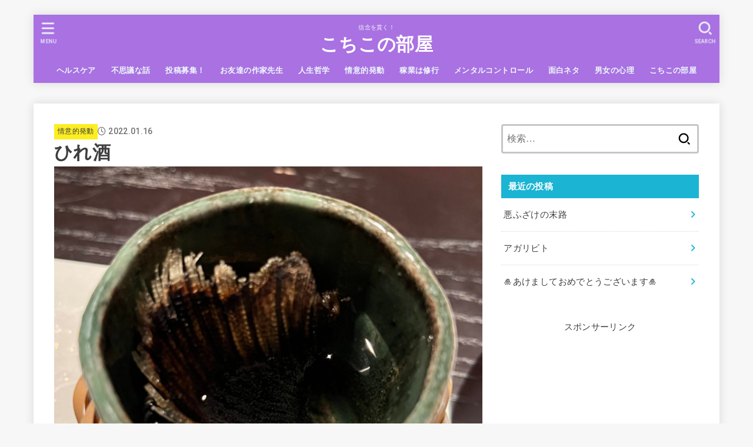

--- FILE ---
content_type: text/html; charset=UTF-8
request_url: https://cochicosama.com/%E3%81%B2%E3%82%8C%E9%85%92
body_size: 31801
content:
<!doctype html>
<html dir="ltr" lang="ja" prefix="og: https://ogp.me/ns#">
<head>
<meta charset="utf-8">
<meta http-equiv="X-UA-Compatible" content="IE=edge">
<meta name="HandheldFriendly" content="True">
<meta name="MobileOptimized" content="320">
<meta name="viewport" content="width=device-width, initial-scale=1.0, viewport-fit=cover">
<link rel="pingback" href="https://cochicosama.com/xmlrpc.php">
<title>ひれ酒 - こちこの部屋</title>

		<!-- All in One SEO 4.9.3 - aioseo.com -->
	<meta name="description" content="日本酒 先日、星野リゾート 界 遠州に宿泊した際ふぐ料理のフルコースを食べた。 その時久々にふぐのひれ酒を飲ん" />
	<meta name="robots" content="max-image-preview:large" />
	<meta name="author" content="こちこ"/>
	<link rel="canonical" href="https://cochicosama.com/%e3%81%b2%e3%82%8c%e9%85%92" />
	<meta name="generator" content="All in One SEO (AIOSEO) 4.9.3" />
		<meta property="og:locale" content="ja_JP" />
		<meta property="og:site_name" content="こちこの部屋 - 信念を貫く！" />
		<meta property="og:type" content="article" />
		<meta property="og:title" content="ひれ酒 - こちこの部屋" />
		<meta property="og:description" content="日本酒 先日、星野リゾート 界 遠州に宿泊した際ふぐ料理のフルコースを食べた。 その時久々にふぐのひれ酒を飲ん" />
		<meta property="og:url" content="https://cochicosama.com/%e3%81%b2%e3%82%8c%e9%85%92" />
		<meta property="article:published_time" content="2022-01-16T05:06:02+00:00" />
		<meta property="article:modified_time" content="2022-01-16T05:13:02+00:00" />
		<meta name="twitter:card" content="summary_large_image" />
		<meta name="twitter:title" content="ひれ酒 - こちこの部屋" />
		<meta name="twitter:description" content="日本酒 先日、星野リゾート 界 遠州に宿泊した際ふぐ料理のフルコースを食べた。 その時久々にふぐのひれ酒を飲ん" />
		<meta name="twitter:image" content="https://cochicosama.com/wp-content/uploads/2022/01/IMG_4565-scaled-e1642298885226.jpg" />
		<script type="application/ld+json" class="aioseo-schema">
			{"@context":"https:\/\/schema.org","@graph":[{"@type":"BlogPosting","@id":"https:\/\/cochicosama.com\/%e3%81%b2%e3%82%8c%e9%85%92#blogposting","name":"\u3072\u308c\u9152 - \u3053\u3061\u3053\u306e\u90e8\u5c4b","headline":"\u3072\u308c\u9152","author":{"@id":"https:\/\/cochicosama.com\/author\/cochicosama#author"},"publisher":{"@id":"https:\/\/cochicosama.com\/#person"},"image":{"@type":"ImageObject","url":"https:\/\/cochicosama.com\/wp-content\/uploads\/2022\/01\/IMG_4565-scaled-e1642298885226.jpg","width":1670,"height":1715},"datePublished":"2022-01-16T14:06:02+09:00","dateModified":"2022-01-16T14:13:02+09:00","inLanguage":"ja","commentCount":6,"mainEntityOfPage":{"@id":"https:\/\/cochicosama.com\/%e3%81%b2%e3%82%8c%e9%85%92#webpage"},"isPartOf":{"@id":"https:\/\/cochicosama.com\/%e3%81%b2%e3%82%8c%e9%85%92#webpage"},"articleSection":"\u60c5\u610f\u7684\u767a\u52d5"},{"@type":"BreadcrumbList","@id":"https:\/\/cochicosama.com\/%e3%81%b2%e3%82%8c%e9%85%92#breadcrumblist","itemListElement":[{"@type":"ListItem","@id":"https:\/\/cochicosama.com#listItem","position":1,"name":"\u30db\u30fc\u30e0","item":"https:\/\/cochicosama.com","nextItem":{"@type":"ListItem","@id":"https:\/\/cochicosama.com\/category\/%e6%83%85%e6%84%8f%e7%9a%84%e7%99%ba%e5%8b%95#listItem","name":"\u60c5\u610f\u7684\u767a\u52d5"}},{"@type":"ListItem","@id":"https:\/\/cochicosama.com\/category\/%e6%83%85%e6%84%8f%e7%9a%84%e7%99%ba%e5%8b%95#listItem","position":2,"name":"\u60c5\u610f\u7684\u767a\u52d5","item":"https:\/\/cochicosama.com\/category\/%e6%83%85%e6%84%8f%e7%9a%84%e7%99%ba%e5%8b%95","nextItem":{"@type":"ListItem","@id":"https:\/\/cochicosama.com\/%e3%81%b2%e3%82%8c%e9%85%92#listItem","name":"\u3072\u308c\u9152"},"previousItem":{"@type":"ListItem","@id":"https:\/\/cochicosama.com#listItem","name":"\u30db\u30fc\u30e0"}},{"@type":"ListItem","@id":"https:\/\/cochicosama.com\/%e3%81%b2%e3%82%8c%e9%85%92#listItem","position":3,"name":"\u3072\u308c\u9152","previousItem":{"@type":"ListItem","@id":"https:\/\/cochicosama.com\/category\/%e6%83%85%e6%84%8f%e7%9a%84%e7%99%ba%e5%8b%95#listItem","name":"\u60c5\u610f\u7684\u767a\u52d5"}}]},{"@type":"Person","@id":"https:\/\/cochicosama.com\/#person","name":"\u3053\u3061\u3053","image":{"@type":"ImageObject","@id":"https:\/\/cochicosama.com\/%e3%81%b2%e3%82%8c%e9%85%92#personImage","url":"https:\/\/secure.gravatar.com\/avatar\/5aee780b4ddd8d7f12b4d44bff86235cd62b93c98b0242694ba6510889ad41e4?s=96&d=mm&r=g","width":96,"height":96,"caption":"\u3053\u3061\u3053"}},{"@type":"Person","@id":"https:\/\/cochicosama.com\/author\/cochicosama#author","url":"https:\/\/cochicosama.com\/author\/cochicosama","name":"\u3053\u3061\u3053","image":{"@type":"ImageObject","@id":"https:\/\/cochicosama.com\/%e3%81%b2%e3%82%8c%e9%85%92#authorImage","url":"https:\/\/secure.gravatar.com\/avatar\/5aee780b4ddd8d7f12b4d44bff86235cd62b93c98b0242694ba6510889ad41e4?s=96&d=mm&r=g","width":96,"height":96,"caption":"\u3053\u3061\u3053"}},{"@type":"WebPage","@id":"https:\/\/cochicosama.com\/%e3%81%b2%e3%82%8c%e9%85%92#webpage","url":"https:\/\/cochicosama.com\/%e3%81%b2%e3%82%8c%e9%85%92","name":"\u3072\u308c\u9152 - \u3053\u3061\u3053\u306e\u90e8\u5c4b","description":"\u65e5\u672c\u9152 \u5148\u65e5\u3001\u661f\u91ce\u30ea\u30be\u30fc\u30c8 \u754c \u9060\u5dde\u306b\u5bbf\u6cca\u3057\u305f\u969b\u3075\u3050\u6599\u7406\u306e\u30d5\u30eb\u30b3\u30fc\u30b9\u3092\u98df\u3079\u305f\u3002 \u305d\u306e\u6642\u4e45\u3005\u306b\u3075\u3050\u306e\u3072\u308c\u9152\u3092\u98f2\u3093","inLanguage":"ja","isPartOf":{"@id":"https:\/\/cochicosama.com\/#website"},"breadcrumb":{"@id":"https:\/\/cochicosama.com\/%e3%81%b2%e3%82%8c%e9%85%92#breadcrumblist"},"author":{"@id":"https:\/\/cochicosama.com\/author\/cochicosama#author"},"creator":{"@id":"https:\/\/cochicosama.com\/author\/cochicosama#author"},"image":{"@type":"ImageObject","url":"https:\/\/cochicosama.com\/wp-content\/uploads\/2022\/01\/IMG_4565-scaled-e1642298885226.jpg","@id":"https:\/\/cochicosama.com\/%e3%81%b2%e3%82%8c%e9%85%92\/#mainImage","width":1670,"height":1715},"primaryImageOfPage":{"@id":"https:\/\/cochicosama.com\/%e3%81%b2%e3%82%8c%e9%85%92#mainImage"},"datePublished":"2022-01-16T14:06:02+09:00","dateModified":"2022-01-16T14:13:02+09:00"},{"@type":"WebSite","@id":"https:\/\/cochicosama.com\/#website","url":"https:\/\/cochicosama.com\/","name":"\u3053\u3061\u3053\u306e\u90e8\u5c4b","description":"\u4fe1\u5ff5\u3092\u8cab\u304f\uff01","inLanguage":"ja","publisher":{"@id":"https:\/\/cochicosama.com\/#person"}}]}
		</script>
		<!-- All in One SEO -->

<link rel='dns-prefetch' href='//webfonts.xserver.jp' />
<link rel='dns-prefetch' href='//www.googletagmanager.com' />
<link rel='dns-prefetch' href='//fonts.googleapis.com' />
<link rel='dns-prefetch' href='//cdnjs.cloudflare.com' />
<link rel='dns-prefetch' href='//pagead2.googlesyndication.com' />
<link rel="alternate" type="application/rss+xml" title="こちこの部屋 &raquo; フィード" href="https://cochicosama.com/feed" />
<link rel="alternate" type="application/rss+xml" title="こちこの部屋 &raquo; コメントフィード" href="https://cochicosama.com/comments/feed" />
<link rel="alternate" type="application/rss+xml" title="こちこの部屋 &raquo; ひれ酒 のコメントのフィード" href="https://cochicosama.com/%e3%81%b2%e3%82%8c%e9%85%92/feed" />
<link rel="alternate" title="oEmbed (JSON)" type="application/json+oembed" href="https://cochicosama.com/wp-json/oembed/1.0/embed?url=https%3A%2F%2Fcochicosama.com%2F%25e3%2581%25b2%25e3%2582%258c%25e9%2585%2592" />
<link rel="alternate" title="oEmbed (XML)" type="text/xml+oembed" href="https://cochicosama.com/wp-json/oembed/1.0/embed?url=https%3A%2F%2Fcochicosama.com%2F%25e3%2581%25b2%25e3%2582%258c%25e9%2585%2592&#038;format=xml" />
		<!-- This site uses the Google Analytics by MonsterInsights plugin v9.11.1 - Using Analytics tracking - https://www.monsterinsights.com/ -->
							<script src="//www.googletagmanager.com/gtag/js?id=G-M5P95Q37EQ"  data-cfasync="false" data-wpfc-render="false" type="text/javascript" async></script>
			<script data-cfasync="false" data-wpfc-render="false" type="text/javascript">
				var mi_version = '9.11.1';
				var mi_track_user = true;
				var mi_no_track_reason = '';
								var MonsterInsightsDefaultLocations = {"page_location":"https:\/\/cochicosama.com\/%E3%81%B2%E3%82%8C%E9%85%92\/"};
								if ( typeof MonsterInsightsPrivacyGuardFilter === 'function' ) {
					var MonsterInsightsLocations = (typeof MonsterInsightsExcludeQuery === 'object') ? MonsterInsightsPrivacyGuardFilter( MonsterInsightsExcludeQuery ) : MonsterInsightsPrivacyGuardFilter( MonsterInsightsDefaultLocations );
				} else {
					var MonsterInsightsLocations = (typeof MonsterInsightsExcludeQuery === 'object') ? MonsterInsightsExcludeQuery : MonsterInsightsDefaultLocations;
				}

								var disableStrs = [
										'ga-disable-G-M5P95Q37EQ',
									];

				/* Function to detect opted out users */
				function __gtagTrackerIsOptedOut() {
					for (var index = 0; index < disableStrs.length; index++) {
						if (document.cookie.indexOf(disableStrs[index] + '=true') > -1) {
							return true;
						}
					}

					return false;
				}

				/* Disable tracking if the opt-out cookie exists. */
				if (__gtagTrackerIsOptedOut()) {
					for (var index = 0; index < disableStrs.length; index++) {
						window[disableStrs[index]] = true;
					}
				}

				/* Opt-out function */
				function __gtagTrackerOptout() {
					for (var index = 0; index < disableStrs.length; index++) {
						document.cookie = disableStrs[index] + '=true; expires=Thu, 31 Dec 2099 23:59:59 UTC; path=/';
						window[disableStrs[index]] = true;
					}
				}

				if ('undefined' === typeof gaOptout) {
					function gaOptout() {
						__gtagTrackerOptout();
					}
				}
								window.dataLayer = window.dataLayer || [];

				window.MonsterInsightsDualTracker = {
					helpers: {},
					trackers: {},
				};
				if (mi_track_user) {
					function __gtagDataLayer() {
						dataLayer.push(arguments);
					}

					function __gtagTracker(type, name, parameters) {
						if (!parameters) {
							parameters = {};
						}

						if (parameters.send_to) {
							__gtagDataLayer.apply(null, arguments);
							return;
						}

						if (type === 'event') {
														parameters.send_to = monsterinsights_frontend.v4_id;
							var hookName = name;
							if (typeof parameters['event_category'] !== 'undefined') {
								hookName = parameters['event_category'] + ':' + name;
							}

							if (typeof MonsterInsightsDualTracker.trackers[hookName] !== 'undefined') {
								MonsterInsightsDualTracker.trackers[hookName](parameters);
							} else {
								__gtagDataLayer('event', name, parameters);
							}
							
						} else {
							__gtagDataLayer.apply(null, arguments);
						}
					}

					__gtagTracker('js', new Date());
					__gtagTracker('set', {
						'developer_id.dZGIzZG': true,
											});
					if ( MonsterInsightsLocations.page_location ) {
						__gtagTracker('set', MonsterInsightsLocations);
					}
										__gtagTracker('config', 'G-M5P95Q37EQ', {"forceSSL":"true","link_attribution":"true"} );
										window.gtag = __gtagTracker;										(function () {
						/* https://developers.google.com/analytics/devguides/collection/analyticsjs/ */
						/* ga and __gaTracker compatibility shim. */
						var noopfn = function () {
							return null;
						};
						var newtracker = function () {
							return new Tracker();
						};
						var Tracker = function () {
							return null;
						};
						var p = Tracker.prototype;
						p.get = noopfn;
						p.set = noopfn;
						p.send = function () {
							var args = Array.prototype.slice.call(arguments);
							args.unshift('send');
							__gaTracker.apply(null, args);
						};
						var __gaTracker = function () {
							var len = arguments.length;
							if (len === 0) {
								return;
							}
							var f = arguments[len - 1];
							if (typeof f !== 'object' || f === null || typeof f.hitCallback !== 'function') {
								if ('send' === arguments[0]) {
									var hitConverted, hitObject = false, action;
									if ('event' === arguments[1]) {
										if ('undefined' !== typeof arguments[3]) {
											hitObject = {
												'eventAction': arguments[3],
												'eventCategory': arguments[2],
												'eventLabel': arguments[4],
												'value': arguments[5] ? arguments[5] : 1,
											}
										}
									}
									if ('pageview' === arguments[1]) {
										if ('undefined' !== typeof arguments[2]) {
											hitObject = {
												'eventAction': 'page_view',
												'page_path': arguments[2],
											}
										}
									}
									if (typeof arguments[2] === 'object') {
										hitObject = arguments[2];
									}
									if (typeof arguments[5] === 'object') {
										Object.assign(hitObject, arguments[5]);
									}
									if ('undefined' !== typeof arguments[1].hitType) {
										hitObject = arguments[1];
										if ('pageview' === hitObject.hitType) {
											hitObject.eventAction = 'page_view';
										}
									}
									if (hitObject) {
										action = 'timing' === arguments[1].hitType ? 'timing_complete' : hitObject.eventAction;
										hitConverted = mapArgs(hitObject);
										__gtagTracker('event', action, hitConverted);
									}
								}
								return;
							}

							function mapArgs(args) {
								var arg, hit = {};
								var gaMap = {
									'eventCategory': 'event_category',
									'eventAction': 'event_action',
									'eventLabel': 'event_label',
									'eventValue': 'event_value',
									'nonInteraction': 'non_interaction',
									'timingCategory': 'event_category',
									'timingVar': 'name',
									'timingValue': 'value',
									'timingLabel': 'event_label',
									'page': 'page_path',
									'location': 'page_location',
									'title': 'page_title',
									'referrer' : 'page_referrer',
								};
								for (arg in args) {
																		if (!(!args.hasOwnProperty(arg) || !gaMap.hasOwnProperty(arg))) {
										hit[gaMap[arg]] = args[arg];
									} else {
										hit[arg] = args[arg];
									}
								}
								return hit;
							}

							try {
								f.hitCallback();
							} catch (ex) {
							}
						};
						__gaTracker.create = newtracker;
						__gaTracker.getByName = newtracker;
						__gaTracker.getAll = function () {
							return [];
						};
						__gaTracker.remove = noopfn;
						__gaTracker.loaded = true;
						window['__gaTracker'] = __gaTracker;
					})();
									} else {
										console.log("");
					(function () {
						function __gtagTracker() {
							return null;
						}

						window['__gtagTracker'] = __gtagTracker;
						window['gtag'] = __gtagTracker;
					})();
									}
			</script>
							<!-- / Google Analytics by MonsterInsights -->
		<!-- cochicosama.com is managing ads with Advanced Ads 2.0.16 – https://wpadvancedads.com/ --><script id="cochi-ready">
			window.advanced_ads_ready=function(e,a){a=a||"complete";var d=function(e){return"interactive"===a?"loading"!==e:"complete"===e};d(document.readyState)?e():document.addEventListener("readystatechange",(function(a){d(a.target.readyState)&&e()}),{once:"interactive"===a})},window.advanced_ads_ready_queue=window.advanced_ads_ready_queue||[];		</script>
		<style id='wp-img-auto-sizes-contain-inline-css' type='text/css'>
img:is([sizes=auto i],[sizes^="auto," i]){contain-intrinsic-size:3000px 1500px}
/*# sourceURL=wp-img-auto-sizes-contain-inline-css */
</style>
<style id='wp-emoji-styles-inline-css' type='text/css'>

	img.wp-smiley, img.emoji {
		display: inline !important;
		border: none !important;
		box-shadow: none !important;
		height: 1em !important;
		width: 1em !important;
		margin: 0 0.07em !important;
		vertical-align: -0.1em !important;
		background: none !important;
		padding: 0 !important;
	}
/*# sourceURL=wp-emoji-styles-inline-css */
</style>
<style id='wp-block-library-inline-css' type='text/css'>
:root{--wp-block-synced-color:#7a00df;--wp-block-synced-color--rgb:122,0,223;--wp-bound-block-color:var(--wp-block-synced-color);--wp-editor-canvas-background:#ddd;--wp-admin-theme-color:#007cba;--wp-admin-theme-color--rgb:0,124,186;--wp-admin-theme-color-darker-10:#006ba1;--wp-admin-theme-color-darker-10--rgb:0,107,160.5;--wp-admin-theme-color-darker-20:#005a87;--wp-admin-theme-color-darker-20--rgb:0,90,135;--wp-admin-border-width-focus:2px}@media (min-resolution:192dpi){:root{--wp-admin-border-width-focus:1.5px}}.wp-element-button{cursor:pointer}:root .has-very-light-gray-background-color{background-color:#eee}:root .has-very-dark-gray-background-color{background-color:#313131}:root .has-very-light-gray-color{color:#eee}:root .has-very-dark-gray-color{color:#313131}:root .has-vivid-green-cyan-to-vivid-cyan-blue-gradient-background{background:linear-gradient(135deg,#00d084,#0693e3)}:root .has-purple-crush-gradient-background{background:linear-gradient(135deg,#34e2e4,#4721fb 50%,#ab1dfe)}:root .has-hazy-dawn-gradient-background{background:linear-gradient(135deg,#faaca8,#dad0ec)}:root .has-subdued-olive-gradient-background{background:linear-gradient(135deg,#fafae1,#67a671)}:root .has-atomic-cream-gradient-background{background:linear-gradient(135deg,#fdd79a,#004a59)}:root .has-nightshade-gradient-background{background:linear-gradient(135deg,#330968,#31cdcf)}:root .has-midnight-gradient-background{background:linear-gradient(135deg,#020381,#2874fc)}:root{--wp--preset--font-size--normal:16px;--wp--preset--font-size--huge:42px}.has-regular-font-size{font-size:1em}.has-larger-font-size{font-size:2.625em}.has-normal-font-size{font-size:var(--wp--preset--font-size--normal)}.has-huge-font-size{font-size:var(--wp--preset--font-size--huge)}.has-text-align-center{text-align:center}.has-text-align-left{text-align:left}.has-text-align-right{text-align:right}.has-fit-text{white-space:nowrap!important}#end-resizable-editor-section{display:none}.aligncenter{clear:both}.items-justified-left{justify-content:flex-start}.items-justified-center{justify-content:center}.items-justified-right{justify-content:flex-end}.items-justified-space-between{justify-content:space-between}.screen-reader-text{border:0;clip-path:inset(50%);height:1px;margin:-1px;overflow:hidden;padding:0;position:absolute;width:1px;word-wrap:normal!important}.screen-reader-text:focus{background-color:#ddd;clip-path:none;color:#444;display:block;font-size:1em;height:auto;left:5px;line-height:normal;padding:15px 23px 14px;text-decoration:none;top:5px;width:auto;z-index:100000}html :where(.has-border-color){border-style:solid}html :where([style*=border-top-color]){border-top-style:solid}html :where([style*=border-right-color]){border-right-style:solid}html :where([style*=border-bottom-color]){border-bottom-style:solid}html :where([style*=border-left-color]){border-left-style:solid}html :where([style*=border-width]){border-style:solid}html :where([style*=border-top-width]){border-top-style:solid}html :where([style*=border-right-width]){border-right-style:solid}html :where([style*=border-bottom-width]){border-bottom-style:solid}html :where([style*=border-left-width]){border-left-style:solid}html :where(img[class*=wp-image-]){height:auto;max-width:100%}:where(figure){margin:0 0 1em}html :where(.is-position-sticky){--wp-admin--admin-bar--position-offset:var(--wp-admin--admin-bar--height,0px)}@media screen and (max-width:600px){html :where(.is-position-sticky){--wp-admin--admin-bar--position-offset:0px}}

/*# sourceURL=wp-block-library-inline-css */
</style><style id='global-styles-inline-css' type='text/css'>
:root{--wp--preset--aspect-ratio--square: 1;--wp--preset--aspect-ratio--4-3: 4/3;--wp--preset--aspect-ratio--3-4: 3/4;--wp--preset--aspect-ratio--3-2: 3/2;--wp--preset--aspect-ratio--2-3: 2/3;--wp--preset--aspect-ratio--16-9: 16/9;--wp--preset--aspect-ratio--9-16: 9/16;--wp--preset--color--black: #000;--wp--preset--color--cyan-bluish-gray: #abb8c3;--wp--preset--color--white: #fff;--wp--preset--color--pale-pink: #f78da7;--wp--preset--color--vivid-red: #cf2e2e;--wp--preset--color--luminous-vivid-orange: #ff6900;--wp--preset--color--luminous-vivid-amber: #fcb900;--wp--preset--color--light-green-cyan: #7bdcb5;--wp--preset--color--vivid-green-cyan: #00d084;--wp--preset--color--pale-cyan-blue: #8ed1fc;--wp--preset--color--vivid-cyan-blue: #0693e3;--wp--preset--color--vivid-purple: #9b51e0;--wp--preset--color--stk-palette-one: var(--stk-palette-color1);--wp--preset--color--stk-palette-two: var(--stk-palette-color2);--wp--preset--color--stk-palette-three: var(--stk-palette-color3);--wp--preset--color--stk-palette-four: var(--stk-palette-color4);--wp--preset--color--stk-palette-five: var(--stk-palette-color5);--wp--preset--color--stk-palette-six: var(--stk-palette-color6);--wp--preset--color--stk-palette-seven: var(--stk-palette-color7);--wp--preset--color--stk-palette-eight: var(--stk-palette-color8);--wp--preset--color--stk-palette-nine: var(--stk-palette-color9);--wp--preset--color--stk-palette-ten: var(--stk-palette-color10);--wp--preset--color--mainttlbg: var(--main-ttl-bg);--wp--preset--color--mainttltext: var(--main-ttl-color);--wp--preset--color--stkeditorcolor-one: var(--stk-editor-color1);--wp--preset--color--stkeditorcolor-two: var(--stk-editor-color2);--wp--preset--color--stkeditorcolor-three: var(--stk-editor-color3);--wp--preset--gradient--vivid-cyan-blue-to-vivid-purple: linear-gradient(135deg,rgb(6,147,227) 0%,rgb(155,81,224) 100%);--wp--preset--gradient--light-green-cyan-to-vivid-green-cyan: linear-gradient(135deg,rgb(122,220,180) 0%,rgb(0,208,130) 100%);--wp--preset--gradient--luminous-vivid-amber-to-luminous-vivid-orange: linear-gradient(135deg,rgb(252,185,0) 0%,rgb(255,105,0) 100%);--wp--preset--gradient--luminous-vivid-orange-to-vivid-red: linear-gradient(135deg,rgb(255,105,0) 0%,rgb(207,46,46) 100%);--wp--preset--gradient--very-light-gray-to-cyan-bluish-gray: linear-gradient(135deg,rgb(238,238,238) 0%,rgb(169,184,195) 100%);--wp--preset--gradient--cool-to-warm-spectrum: linear-gradient(135deg,rgb(74,234,220) 0%,rgb(151,120,209) 20%,rgb(207,42,186) 40%,rgb(238,44,130) 60%,rgb(251,105,98) 80%,rgb(254,248,76) 100%);--wp--preset--gradient--blush-light-purple: linear-gradient(135deg,rgb(255,206,236) 0%,rgb(152,150,240) 100%);--wp--preset--gradient--blush-bordeaux: linear-gradient(135deg,rgb(254,205,165) 0%,rgb(254,45,45) 50%,rgb(107,0,62) 100%);--wp--preset--gradient--luminous-dusk: linear-gradient(135deg,rgb(255,203,112) 0%,rgb(199,81,192) 50%,rgb(65,88,208) 100%);--wp--preset--gradient--pale-ocean: linear-gradient(135deg,rgb(255,245,203) 0%,rgb(182,227,212) 50%,rgb(51,167,181) 100%);--wp--preset--gradient--electric-grass: linear-gradient(135deg,rgb(202,248,128) 0%,rgb(113,206,126) 100%);--wp--preset--gradient--midnight: linear-gradient(135deg,rgb(2,3,129) 0%,rgb(40,116,252) 100%);--wp--preset--font-size--small: 13px;--wp--preset--font-size--medium: 20px;--wp--preset--font-size--large: 36px;--wp--preset--font-size--x-large: 42px;--wp--preset--spacing--20: 0.44rem;--wp--preset--spacing--30: 0.67rem;--wp--preset--spacing--40: 1rem;--wp--preset--spacing--50: 1.5rem;--wp--preset--spacing--60: 2.25rem;--wp--preset--spacing--70: 3.38rem;--wp--preset--spacing--80: 5.06rem;--wp--preset--shadow--natural: 6px 6px 9px rgba(0, 0, 0, 0.2);--wp--preset--shadow--deep: 12px 12px 50px rgba(0, 0, 0, 0.4);--wp--preset--shadow--sharp: 6px 6px 0px rgba(0, 0, 0, 0.2);--wp--preset--shadow--outlined: 6px 6px 0px -3px rgb(255, 255, 255), 6px 6px rgb(0, 0, 0);--wp--preset--shadow--crisp: 6px 6px 0px rgb(0, 0, 0);}:where(.is-layout-flex){gap: 0.5em;}:where(.is-layout-grid){gap: 0.5em;}body .is-layout-flex{display: flex;}.is-layout-flex{flex-wrap: wrap;align-items: center;}.is-layout-flex > :is(*, div){margin: 0;}body .is-layout-grid{display: grid;}.is-layout-grid > :is(*, div){margin: 0;}:where(.wp-block-columns.is-layout-flex){gap: 2em;}:where(.wp-block-columns.is-layout-grid){gap: 2em;}:where(.wp-block-post-template.is-layout-flex){gap: 1.25em;}:where(.wp-block-post-template.is-layout-grid){gap: 1.25em;}.has-black-color{color: var(--wp--preset--color--black) !important;}.has-cyan-bluish-gray-color{color: var(--wp--preset--color--cyan-bluish-gray) !important;}.has-white-color{color: var(--wp--preset--color--white) !important;}.has-pale-pink-color{color: var(--wp--preset--color--pale-pink) !important;}.has-vivid-red-color{color: var(--wp--preset--color--vivid-red) !important;}.has-luminous-vivid-orange-color{color: var(--wp--preset--color--luminous-vivid-orange) !important;}.has-luminous-vivid-amber-color{color: var(--wp--preset--color--luminous-vivid-amber) !important;}.has-light-green-cyan-color{color: var(--wp--preset--color--light-green-cyan) !important;}.has-vivid-green-cyan-color{color: var(--wp--preset--color--vivid-green-cyan) !important;}.has-pale-cyan-blue-color{color: var(--wp--preset--color--pale-cyan-blue) !important;}.has-vivid-cyan-blue-color{color: var(--wp--preset--color--vivid-cyan-blue) !important;}.has-vivid-purple-color{color: var(--wp--preset--color--vivid-purple) !important;}.has-black-background-color{background-color: var(--wp--preset--color--black) !important;}.has-cyan-bluish-gray-background-color{background-color: var(--wp--preset--color--cyan-bluish-gray) !important;}.has-white-background-color{background-color: var(--wp--preset--color--white) !important;}.has-pale-pink-background-color{background-color: var(--wp--preset--color--pale-pink) !important;}.has-vivid-red-background-color{background-color: var(--wp--preset--color--vivid-red) !important;}.has-luminous-vivid-orange-background-color{background-color: var(--wp--preset--color--luminous-vivid-orange) !important;}.has-luminous-vivid-amber-background-color{background-color: var(--wp--preset--color--luminous-vivid-amber) !important;}.has-light-green-cyan-background-color{background-color: var(--wp--preset--color--light-green-cyan) !important;}.has-vivid-green-cyan-background-color{background-color: var(--wp--preset--color--vivid-green-cyan) !important;}.has-pale-cyan-blue-background-color{background-color: var(--wp--preset--color--pale-cyan-blue) !important;}.has-vivid-cyan-blue-background-color{background-color: var(--wp--preset--color--vivid-cyan-blue) !important;}.has-vivid-purple-background-color{background-color: var(--wp--preset--color--vivid-purple) !important;}.has-black-border-color{border-color: var(--wp--preset--color--black) !important;}.has-cyan-bluish-gray-border-color{border-color: var(--wp--preset--color--cyan-bluish-gray) !important;}.has-white-border-color{border-color: var(--wp--preset--color--white) !important;}.has-pale-pink-border-color{border-color: var(--wp--preset--color--pale-pink) !important;}.has-vivid-red-border-color{border-color: var(--wp--preset--color--vivid-red) !important;}.has-luminous-vivid-orange-border-color{border-color: var(--wp--preset--color--luminous-vivid-orange) !important;}.has-luminous-vivid-amber-border-color{border-color: var(--wp--preset--color--luminous-vivid-amber) !important;}.has-light-green-cyan-border-color{border-color: var(--wp--preset--color--light-green-cyan) !important;}.has-vivid-green-cyan-border-color{border-color: var(--wp--preset--color--vivid-green-cyan) !important;}.has-pale-cyan-blue-border-color{border-color: var(--wp--preset--color--pale-cyan-blue) !important;}.has-vivid-cyan-blue-border-color{border-color: var(--wp--preset--color--vivid-cyan-blue) !important;}.has-vivid-purple-border-color{border-color: var(--wp--preset--color--vivid-purple) !important;}.has-vivid-cyan-blue-to-vivid-purple-gradient-background{background: var(--wp--preset--gradient--vivid-cyan-blue-to-vivid-purple) !important;}.has-light-green-cyan-to-vivid-green-cyan-gradient-background{background: var(--wp--preset--gradient--light-green-cyan-to-vivid-green-cyan) !important;}.has-luminous-vivid-amber-to-luminous-vivid-orange-gradient-background{background: var(--wp--preset--gradient--luminous-vivid-amber-to-luminous-vivid-orange) !important;}.has-luminous-vivid-orange-to-vivid-red-gradient-background{background: var(--wp--preset--gradient--luminous-vivid-orange-to-vivid-red) !important;}.has-very-light-gray-to-cyan-bluish-gray-gradient-background{background: var(--wp--preset--gradient--very-light-gray-to-cyan-bluish-gray) !important;}.has-cool-to-warm-spectrum-gradient-background{background: var(--wp--preset--gradient--cool-to-warm-spectrum) !important;}.has-blush-light-purple-gradient-background{background: var(--wp--preset--gradient--blush-light-purple) !important;}.has-blush-bordeaux-gradient-background{background: var(--wp--preset--gradient--blush-bordeaux) !important;}.has-luminous-dusk-gradient-background{background: var(--wp--preset--gradient--luminous-dusk) !important;}.has-pale-ocean-gradient-background{background: var(--wp--preset--gradient--pale-ocean) !important;}.has-electric-grass-gradient-background{background: var(--wp--preset--gradient--electric-grass) !important;}.has-midnight-gradient-background{background: var(--wp--preset--gradient--midnight) !important;}.has-small-font-size{font-size: var(--wp--preset--font-size--small) !important;}.has-medium-font-size{font-size: var(--wp--preset--font-size--medium) !important;}.has-large-font-size{font-size: var(--wp--preset--font-size--large) !important;}.has-x-large-font-size{font-size: var(--wp--preset--font-size--x-large) !important;}
/*# sourceURL=global-styles-inline-css */
</style>

<style id='classic-theme-styles-inline-css' type='text/css'>
/*! This file is auto-generated */
.wp-block-button__link{color:#fff;background-color:#32373c;border-radius:9999px;box-shadow:none;text-decoration:none;padding:calc(.667em + 2px) calc(1.333em + 2px);font-size:1.125em}.wp-block-file__button{background:#32373c;color:#fff;text-decoration:none}
/*# sourceURL=/wp-includes/css/classic-themes.min.css */
</style>
<link rel='stylesheet' id='contact-form-7-css' href='https://cochicosama.com/wp-content/plugins/contact-form-7/includes/css/styles.css?ver=6.1.4' type='text/css' media='all' />
<link rel='stylesheet' id='stk_style-css' href='https://cochicosama.com/wp-content/themes/jstork19/style.css?ver=5.17.1' type='text/css' media='all' />
<style id='stk_style-inline-css' type='text/css'>
:root{--stk-base-font-family:"游ゴシック","Yu Gothic","游ゴシック体","YuGothic","Hiragino Kaku Gothic ProN",Meiryo,sans-serif;--stk-base-font-size-pc:103%;--stk-base-font-size-sp:103%;--stk-font-weight:400;--stk-font-feature-settings:normal;--stk-font-awesome-free:"Font Awesome 6 Free";--stk-font-awesome-brand:"Font Awesome 6 Brands";--wp--preset--font-size--medium:clamp(1.2em,2.5vw,20px);--wp--preset--font-size--large:clamp(1.5em,4.5vw,36px);--wp--preset--font-size--x-large:clamp(1.9em,5.25vw,42px);--wp--style--gallery-gap-default:.5em;--stk-flex-style:flex-start;--stk-wrap-width:1166px;--stk-wide-width:980px;--stk-main-width:728px;--stk-side-margin:32px;--stk-post-thumb-ratio:16/10;--stk-post-title-font_size:clamp(1.4em,4vw,1.9em);--stk-h1-font_size:clamp(1.4em,4vw,1.9em);--stk-h2-font_size:clamp(1.2em,2.6vw,1.3em);--stk-h2-normal-font_size:125%;--stk-h3-font_size:clamp(1.1em,2.3vw,1.15em);--stk-h4-font_size:105%;--stk-h5-font_size:100%;--stk-line_height:1.8;--stk-heading-line_height:1.5;--stk-heading-margin_top:2em;--stk-heading-margin_bottom:1em;--stk-margin:1.6em;--stk-h2-margin-rl:-2vw;--stk-el-margin-rl:-4vw;--stk-list-icon-size:1.8em;--stk-list-item-margin:.7em;--stk-list-margin:1em;--stk-h2-border_radius:3px;--stk-h2-border_width:4px;--stk-h3-border_width:4px;--stk-h4-border_width:4px;--stk-wttl-border_radius:0;--stk-wttl-border_width:2px;--stk-supplement-border_radius:4px;--stk-supplement-border_width:2px;--stk-supplement-sat:82%;--stk-supplement-lig:86%;--stk-box-border_radius:4px;--stk-box-border_width:2px;--stk-btn-border_radius:3px;--stk-btn-border_width:2px;--stk-post-radius:0;--stk-postlist-radius:0;--stk-cardlist-radius:0;--stk-shadow-s:1px 2px 10px rgba(0,0,0,.2);--stk-shadow-l:5px 10px 20px rgba(0,0,0,.2);--main-text-color:#3E3E3E;--main-link-color:#1bb4d3;--main-link-color-hover:#E69B9B;--main-ttl-bg:#1bb4d3;--main-ttl-bg-rgba:rgba(27,180,211,.1);--main-ttl-color:#fff;--header-bg:#aa71e2;--header-bg-overlay:#0ea3c9;--header-logo-color:#fff;--header-text-color:#edf9fc;--inner-content-bg:#fff;--label-bg:#fcee21;--label-text-color:#3e3e3e;--slider-text-color:#444;--side-text-color:#3e3e3e;--footer-bg:#a7d686;--footer-text-color:#000;--footer-link-color:#1e73be;--new-mark-bg:#ff6347;--oc-box-blue:#19b4ce;--oc-box-blue-inner:#d4f3ff;--oc-box-red:#ee5656;--oc-box-red-inner:#feeeed;--oc-box-yellow:#f7cf2e;--oc-box-yellow-inner:#fffae2;--oc-box-green:#39cd75;--oc-box-green-inner:#e8fbf0;--oc-box-pink:#f7b2b2;--oc-box-pink-inner:#fee;--oc-box-gray:#9c9c9c;--oc-box-gray-inner:#f5f5f5;--oc-box-black:#313131;--oc-box-black-inner:#404040;--oc-btn-rich_yellow:#f7cf2e;--oc-btn-rich_yellow-sdw:rgba(222,182,21,1);--oc-btn-rich_pink:#ee5656;--oc-btn-rich_pink-sdw:rgba(213,61,61,1);--oc-btn-rich_orange:#ef9b2f;--oc-btn-rich_orange-sdw:rgba(214,130,22,1);--oc-btn-rich_green:#39cd75;--oc-btn-rich_green-sdw:rgba(32,180,92,1);--oc-btn-rich_blue:#19b4ce;--oc-btn-rich_blue-sdw:rgba(0,155,181,1);--oc-base-border-color:rgba(125,125,125,.3);--oc-has-background-basic-padding:1.1em;--stk-maker-yellow:#ff6;--stk-maker-pink:#ffd5d5;--stk-maker-blue:#b5dfff;--stk-maker-green:#cff7c7;--stk-caption-font-size:11px;--stk-palette-color1:#abb8c3;--stk-palette-color2:#f78da7;--stk-palette-color3:#cf2e2e;--stk-palette-color4:#ff6900;--stk-palette-color5:#fcb900;--stk-palette-color6:#7bdcb5;--stk-palette-color7:#00d084;--stk-palette-color8:#8ed1fc;--stk-palette-color9:#0693e3;--stk-palette-color10:#9b51e0;--stk-editor-color1:#1bb4d3;--stk-editor-color2:#f55e5e;--stk-editor-color3:#ee2;--stk-editor-color1-rgba:rgba(27,180,211,.1);--stk-editor-color2-rgba:rgba(245,94,94,.1);--stk-editor-color3-rgba:rgba(238,238,34,.1)}
.fb-likebtn .like_text::after{content:"この記事が気に入ったらフォローしよう！"}#related-box .h_ttl::after{content:"こちらの記事も人気です"}.stk_authorbox>.h_ttl:not(.subtext__none)::after{content:"この記事を書いた人"}#author-newpost .h_ttl::after{content:"このライターの最新記事"}
/*# sourceURL=stk_style-inline-css */
</style>
<link rel='stylesheet' id='gf_font-css' href='https://fonts.googleapis.com/css2?family=Roboto:wght@500;900&#038;display=swap' type='text/css' media='all' />
<style id='gf_font-inline-css' type='text/css'>
.gf {font-family: "Roboto", "游ゴシック", "Yu Gothic", "游ゴシック体", "YuGothic", "Hiragino Kaku Gothic ProN", Meiryo, sans-serif;}
/*# sourceURL=gf_font-inline-css */
</style>
<link rel='stylesheet' id='fontawesome-css' href='https://cdnjs.cloudflare.com/ajax/libs/font-awesome/6.7.2/css/all.min.css' type='text/css' media='all' />
<link rel='stylesheet' id='wp-block-heading-css' href='https://cochicosama.com/wp-includes/blocks/heading/style.min.css' type='text/css' media='all' />
<link rel='stylesheet' id='wp-block-paragraph-css' href='https://cochicosama.com/wp-includes/blocks/paragraph/style.min.css' type='text/css' media='all' />
<script type="text/javascript" src="https://cochicosama.com/wp-includes/js/jquery/jquery.min.js?ver=3.7.1" id="jquery-core-js"></script>
<script type="text/javascript" src="https://cochicosama.com/wp-includes/js/jquery/jquery-migrate.min.js?ver=3.4.1" id="jquery-migrate-js"></script>
<script type="text/javascript" id="jquery-js-after">
/* <![CDATA[ */
jQuery(function($){$(".widget_categories li, .widget_nav_menu li").has("ul").toggleClass("accordionMenu");$(".widget ul.children , .widget ul.sub-menu").after("<span class='accordionBtn'></span>");$(".widget ul.children , .widget ul.sub-menu").hide();$("ul .accordionBtn").on("click",function(){$(this).prev("ul").slideToggle();$(this).toggleClass("active")})});
//# sourceURL=jquery-js-after
/* ]]> */
</script>
<script type="text/javascript" src="//webfonts.xserver.jp/js/xserverv3.js?fadein=0&amp;ver=2.0.9" id="typesquare_std-js"></script>
<script type="text/javascript" src="https://cochicosama.com/wp-content/plugins/google-analytics-for-wordpress/assets/js/frontend-gtag.min.js?ver=9.11.1" id="monsterinsights-frontend-script-js" async="async" data-wp-strategy="async"></script>
<script data-cfasync="false" data-wpfc-render="false" type="text/javascript" id='monsterinsights-frontend-script-js-extra'>/* <![CDATA[ */
var monsterinsights_frontend = {"js_events_tracking":"true","download_extensions":"doc,pdf,ppt,zip,xls,docx,pptx,xlsx","inbound_paths":"[{\"path\":\"\\\/go\\\/\",\"label\":\"affiliate\"},{\"path\":\"\\\/recommend\\\/\",\"label\":\"affiliate\"}]","home_url":"https:\/\/cochicosama.com","hash_tracking":"false","v4_id":"G-M5P95Q37EQ"};/* ]]> */
</script>

<!-- Site Kit によって追加された Google タグ（gtag.js）スニペット -->
<!-- Google アナリティクス スニペット (Site Kit が追加) -->
<script type="text/javascript" src="https://www.googletagmanager.com/gtag/js?id=G-M5P95Q37EQ" id="google_gtagjs-js" async></script>
<script type="text/javascript" id="google_gtagjs-js-after">
/* <![CDATA[ */
window.dataLayer = window.dataLayer || [];function gtag(){dataLayer.push(arguments);}
gtag("set","linker",{"domains":["cochicosama.com"]});
gtag("js", new Date());
gtag("set", "developer_id.dZTNiMT", true);
gtag("config", "G-M5P95Q37EQ");
//# sourceURL=google_gtagjs-js-after
/* ]]> */
</script>
<link rel="https://api.w.org/" href="https://cochicosama.com/wp-json/" /><link rel="alternate" title="JSON" type="application/json" href="https://cochicosama.com/wp-json/wp/v2/posts/1931" /><link rel="EditURI" type="application/rsd+xml" title="RSD" href="https://cochicosama.com/xmlrpc.php?rsd" />

<link rel='shortlink' href='https://cochicosama.com/?p=1931' />
   <script type="text/javascript">
   var _gaq = _gaq || [];
   _gaq.push(['_setAccount', '']);
   _gaq.push(['_trackPageview']);
   (function() {
   var ga = document.createElement('script'); ga.type = 'text/javascript'; ga.async = true;
   ga.src = ('https:' == document.location.protocol ? 'https://ssl' : 'http://www') + '.google-analytics.com/ga.js';
   var s = document.getElementsByTagName('script')[0]; s.parentNode.insertBefore(ga, s);
   })();
   </script>
<meta name="generator" content="Site Kit by Google 1.170.0" /><!-- グローバル サイト タグ (gtag.js) - Google アナリティクス -->
</script>

<script data-ad-client="ca-pub-3130689296088161" async src="https://pagead2.googlesyndication.com/pagead/js/adsbygoogle.js"></script>
<meta name="thumbnail" content="https://cochicosama.com/wp-content/uploads/2022/01/IMG_4565-scaled-e1642298885226.jpg" />

<!-- Site Kit が追加した Google AdSense メタタグ -->
<meta name="google-adsense-platform-account" content="ca-host-pub-2644536267352236">
<meta name="google-adsense-platform-domain" content="sitekit.withgoogle.com">
<!-- Site Kit が追加した End Google AdSense メタタグ -->

<!-- Google AdSense スニペット (Site Kit が追加) -->
<script type="text/javascript" async="async" src="https://pagead2.googlesyndication.com/pagead/js/adsbygoogle.js?client=ca-pub-3130689296088161&amp;host=ca-host-pub-2644536267352236" crossorigin="anonymous"></script>

<!-- (ここまで) Google AdSense スニペット (Site Kit が追加) -->
		<style type="text/css" id="wp-custom-css">
			/* フォローボタン1*/
.flw_btn1 {
    display: inline-block;
    margin:2px;
    padding: 0.5em 1em;
    font-size: 11px !important;
    text-align: center;
    text-decoration: none;
    width: 105px;
    border-radius: 3px;
    transition: .4s;
}

.flw_btn1.fb {
    color: #fff !important;
    border: solid 2px #6680d8 !important;
    background: #6680d8 !important;
}
.flw_btn1.fb:hover {
    color: #6680d8 !important;
    border: solid 2px #6680d8 !important;
    background: #fff !important;
}

.flw_btn1.htb {
    color: #fff !important;
    border: solid 2px #49a8fb !important;
    background: #49a8fb !important;
}
.flw_btn1.htb:hover {
    color: #49a8fb !important;
    border: solid 2px #49a8fb !important;
    background: #fff !important;
}

.flw_btn1.tw {
    color: #fff !important;
    border: solid 2px #22b8ff !important;
    background: #22b8ff !important;
}
.flw_btn1.tw:hover {
    color: #22b8ff !important;
    border: solid 2px #22b8ff !important;
    background: #fff !important;
}

.flw_btn1.pkt {
    color: #fff !important;
    border: solid 2px #ff6d82 !important;
    background: #ff6d82 !important;
}
.flw_btn1.pkt:hover {
    color: #ff6d82 !important;
    border: solid 2px #ff6d82 !important;
    background: #fff !important;
}

.flw_btn1.fdly {
    color: #fff !important;
    border: solid 2px #6cc655 !important;
    background: #6cc655 !important;
}
.flw_btn1.fdly:hover {
    color: #6cc655 !important;
    border: solid 2px #6cc655 !important;
    background: #fff !important;
}

.flw_btn1.gp {
    color: #fff !important;
    border: solid 2px #fd6969 !important;
    background: #fd6969 !important;
}
.flw_btn1.gp:hover {
    color: #fd6969 !important;
    border: solid 2px #fd6969 !important;
    background: #fff !important;
}

.flw_btn1.ist {
    color: #fff !important;
    border: solid 2px #e84cb6 !important;
    background: #e84cb6 !important;
}
.flw_btn1.ist:hover {
    color: #e84cb6 !important;
    border: solid 2px #e84cb6 !important;
    background: #fff !important;
}

.flw_btn1.cnt {
    color: #fff !important;
    border: solid 2px #878484 !important;
    background: #878484 !important;
}
.flw_btn1.cnt:hover {
    color: #878484 !important;
    border: solid 2px #878484 !important;
    background: #fff !important;
}		</style>
		</head>
<body class="wp-singular post-template-default single single-post postid-1931 single-format-standard wp-embed-responsive wp-theme-jstork19 gf_Roboto h_layout_pc_center_normal h_layout_sp_center aa-prefix-cochi-">
<svg aria-hidden="true" xmlns="http://www.w3.org/2000/svg" width="0" height="0" focusable="false" role="none" style="visibility: hidden; position: absolute; left: -9999px; overflow: hidden;"><defs><symbol id="svgicon_search_btn" viewBox="0 0 50 50"><path d="M44.35,48.52l-4.95-4.95c-1.17-1.17-1.17-3.07,0-4.24l0,0c1.17-1.17,3.07-1.17,4.24,0l4.95,4.95c1.17,1.17,1.17,3.07,0,4.24 l0,0C47.42,49.7,45.53,49.7,44.35,48.52z"/><path d="M22.81,7c8.35,0,15.14,6.79,15.14,15.14s-6.79,15.14-15.14,15.14S7.67,30.49,7.67,22.14S14.46,7,22.81,7 M22.81,1 C11.13,1,1.67,10.47,1.67,22.14s9.47,21.14,21.14,21.14s21.14-9.47,21.14-21.14S34.49,1,22.81,1L22.81,1z"/></symbol><symbol id="svgicon_nav_btn" viewBox="0 0 50 50"><path d="M45.1,46.5H4.9c-1.6,0-2.9-1.3-2.9-2.9v-0.2c0-1.6,1.3-2.9,2.9-2.9h40.2c1.6,0,2.9,1.3,2.9,2.9v0.2 C48,45.2,46.7,46.5,45.1,46.5z"/><path d="M45.1,28.5H4.9c-1.6,0-2.9-1.3-2.9-2.9v-0.2c0-1.6,1.3-2.9,2.9-2.9h40.2c1.6,0,2.9,1.3,2.9,2.9v0.2 C48,27.2,46.7,28.5,45.1,28.5z"/><path d="M45.1,10.5H4.9C3.3,10.5,2,9.2,2,7.6V7.4c0-1.6,1.3-2.9,2.9-2.9h40.2c1.6,0,2.9,1.3,2.9,2.9v0.2 C48,9.2,46.7,10.5,45.1,10.5z"/></symbol><symbol id="stk-envelope-svg" viewBox="0 0 300 300"><path d="M300.03,81.5c0-30.25-24.75-55-55-55h-190c-30.25,0-55,24.75-55,55v140c0,30.25,24.75,55,55,55h190c30.25,0,55-24.75,55-55 V81.5z M37.4,63.87c4.75-4.75,11.01-7.37,17.63-7.37h190c6.62,0,12.88,2.62,17.63,7.37c4.75,4.75,7.37,11.01,7.37,17.63v5.56 c-0.32,0.2-0.64,0.41-0.95,0.64L160.2,169.61c-0.75,0.44-5.12,2.89-10.17,2.89c-4.99,0-9.28-2.37-10.23-2.94L30.99,87.7 c-0.31-0.23-0.63-0.44-0.95-0.64V81.5C30.03,74.88,32.65,68.62,37.4,63.87z M262.66,239.13c-4.75,4.75-11.01,7.37-17.63,7.37h-190 c-6.62,0-12.88-2.62-17.63-7.37c-4.75-4.75-7.37-11.01-7.37-17.63v-99.48l93.38,70.24c0.16,0.12,0.32,0.24,0.49,0.35 c1.17,0.81,11.88,7.88,26.13,7.88c14.25,0,24.96-7.07,26.14-7.88c0.17-0.11,0.33-0.23,0.49-0.35l93.38-70.24v99.48 C270.03,228.12,267.42,234.38,262.66,239.13z"/></symbol><symbol id="stk-close-svg" viewBox="0 0 384 512"><path fill="currentColor" d="M342.6 150.6c12.5-12.5 12.5-32.8 0-45.3s-32.8-12.5-45.3 0L192 210.7 86.6 105.4c-12.5-12.5-32.8-12.5-45.3 0s-12.5 32.8 0 45.3L146.7 256 41.4 361.4c-12.5 12.5-12.5 32.8 0 45.3s32.8 12.5 45.3 0L192 301.3 297.4 406.6c12.5 12.5 32.8 12.5 45.3 0s12.5-32.8 0-45.3L237.3 256 342.6 150.6z"/></symbol><symbol id="stk-twitter-svg" viewBox="0 0 512 512"><path d="M299.8,219.7L471,20.7h-40.6L281.7,193.4L163,20.7H26l179.6,261.4L26,490.7h40.6l157-182.5L349,490.7h137L299.8,219.7 L299.8,219.7z M244.2,284.3l-18.2-26L81.2,51.2h62.3l116.9,167.1l18.2,26l151.9,217.2h-62.3L244.2,284.3L244.2,284.3z"/></symbol><symbol id="stk-twitter_bird-svg" viewBox="0 0 512 512"><path d="M459.37 151.716c.325 4.548.325 9.097.325 13.645 0 138.72-105.583 298.558-298.558 298.558-59.452 0-114.68-17.219-161.137-47.106 8.447.974 16.568 1.299 25.34 1.299 49.055 0 94.213-16.568 130.274-44.832-46.132-.975-84.792-31.188-98.112-72.772 6.498.974 12.995 1.624 19.818 1.624 9.421 0 18.843-1.3 27.614-3.573-48.081-9.747-84.143-51.98-84.143-102.985v-1.299c13.969 7.797 30.214 12.67 47.431 13.319-28.264-18.843-46.781-51.005-46.781-87.391 0-19.492 5.197-37.36 14.294-52.954 51.655 63.675 129.3 105.258 216.365 109.807-1.624-7.797-2.599-15.918-2.599-24.04 0-57.828 46.782-104.934 104.934-104.934 30.213 0 57.502 12.67 76.67 33.137 23.715-4.548 46.456-13.32 66.599-25.34-7.798 24.366-24.366 44.833-46.132 57.827 21.117-2.273 41.584-8.122 60.426-16.243-14.292 20.791-32.161 39.308-52.628 54.253z"/></symbol><symbol id="stk-bluesky-svg" viewBox="0 0 256 256"><path d="M 60.901 37.747 C 88.061 58.137 117.273 99.482 127.999 121.666 C 138.727 99.482 167.938 58.137 195.099 37.747 C 214.696 23.034 246.45 11.651 246.45 47.874 C 246.45 55.109 242.302 108.648 239.869 117.34 C 231.413 147.559 200.6 155.266 173.189 150.601 C 221.101 158.756 233.288 185.766 206.966 212.776 C 156.975 264.073 135.115 199.905 129.514 183.464 C 128.487 180.449 128.007 179.038 127.999 180.238 C 127.992 179.038 127.512 180.449 126.486 183.464 C 120.884 199.905 99.024 264.073 49.033 212.776 C 22.711 185.766 34.899 158.756 82.81 150.601 C 55.4 155.266 24.587 147.559 16.13 117.34 C 13.697 108.648 9.55 55.109 9.55 47.874 C 9.55 11.651 41.304 23.034 60.901 37.747 Z"/></symbol><symbol id="stk-facebook-svg" viewBox="0 0 512 512"><path d="M504 256C504 119 393 8 256 8S8 119 8 256c0 123.78 90.69 226.38 209.25 245V327.69h-63V256h63v-54.64c0-62.15 37-96.48 93.67-96.48 27.14 0 55.52 4.84 55.52 4.84v61h-31.28c-30.8 0-40.41 19.12-40.41 38.73V256h68.78l-11 71.69h-57.78V501C413.31 482.38 504 379.78 504 256z"/></symbol><symbol id="stk-hatebu-svg" viewBox="0 0 50 50"><path d="M5.53,7.51c5.39,0,10.71,0,16.02,0,.73,0,1.47,.06,2.19,.19,3.52,.6,6.45,3.36,6.99,6.54,.63,3.68-1.34,7.09-5.02,8.67-.32,.14-.63,.27-1.03,.45,3.69,.93,6.25,3.02,7.37,6.59,1.79,5.7-2.32,11.79-8.4,12.05-6.01,.26-12.03,.06-18.13,.06V7.51Zm8.16,28.37c.16,.03,.26,.07,.35,.07,1.82,0,3.64,.03,5.46,0,2.09-.03,3.73-1.58,3.89-3.62,.14-1.87-1.28-3.79-3.27-3.97-2.11-.19-4.25-.04-6.42-.04v7.56Zm-.02-13.77c1.46,0,2.83,0,4.2,0,.29,0,.58,0,.86-.03,1.67-.21,3.01-1.53,3.17-3.12,.16-1.62-.75-3.32-2.36-3.61-1.91-.34-3.89-.25-5.87-.35v7.1Z"/><path d="M43.93,30.53h-7.69V7.59h7.69V30.53Z"/><path d="M44,38.27c0,2.13-1.79,3.86-3.95,3.83-2.12-.03-3.86-1.77-3.85-3.85,0-2.13,1.8-3.86,3.96-3.83,2.12,.03,3.85,1.75,3.84,3.85Z"/></symbol><symbol id="stk-line-svg" viewBox="0 0 32 32"><path d="M25.82 13.151c0.465 0 0.84 0.38 0.84 0.841 0 0.46-0.375 0.84-0.84 0.84h-2.34v1.5h2.34c0.465 0 0.84 0.377 0.84 0.84 0 0.459-0.375 0.839-0.84 0.839h-3.181c-0.46 0-0.836-0.38-0.836-0.839v-6.361c0-0.46 0.376-0.84 0.84-0.84h3.181c0.461 0 0.836 0.38 0.836 0.84 0 0.465-0.375 0.84-0.84 0.84h-2.34v1.5zM20.68 17.172c0 0.36-0.232 0.68-0.576 0.795-0.085 0.028-0.177 0.041-0.265 0.041-0.281 0-0.521-0.12-0.68-0.333l-3.257-4.423v3.92c0 0.459-0.372 0.839-0.841 0.839-0.461 0-0.835-0.38-0.835-0.839v-6.361c0-0.36 0.231-0.68 0.573-0.793 0.080-0.031 0.181-0.044 0.259-0.044 0.26 0 0.5 0.139 0.66 0.339l3.283 4.44v-3.941c0-0.46 0.376-0.84 0.84-0.84 0.46 0 0.84 0.38 0.84 0.84zM13.025 17.172c0 0.459-0.376 0.839-0.841 0.839-0.46 0-0.836-0.38-0.836-0.839v-6.361c0-0.46 0.376-0.84 0.84-0.84 0.461 0 0.837 0.38 0.837 0.84zM9.737 18.011h-3.181c-0.46 0-0.84-0.38-0.84-0.839v-6.361c0-0.46 0.38-0.84 0.84-0.84 0.464 0 0.84 0.38 0.84 0.84v5.521h2.341c0.464 0 0.839 0.377 0.839 0.84 0 0.459-0.376 0.839-0.839 0.839zM32 13.752c0-7.161-7.18-12.989-16-12.989s-16 5.828-16 12.989c0 6.415 5.693 11.789 13.38 12.811 0.521 0.109 1.231 0.344 1.411 0.787 0.16 0.401 0.105 1.021 0.051 1.44l-0.219 1.36c-0.060 0.401-0.32 1.581 1.399 0.86 1.721-0.719 9.221-5.437 12.581-9.3 2.299-2.519 3.397-5.099 3.397-7.957z"/></symbol><symbol id="stk-pokect-svg" viewBox="0 0 50 50"><path d="M8.04,6.5c-2.24,.15-3.6,1.42-3.6,3.7v13.62c0,11.06,11,19.75,20.52,19.68,10.7-.08,20.58-9.11,20.58-19.68V10.2c0-2.28-1.44-3.57-3.7-3.7H8.04Zm8.67,11.08l8.25,7.84,8.26-7.84c3.7-1.55,5.31,2.67,3.79,3.9l-10.76,10.27c-.35,.33-2.23,.33-2.58,0l-10.76-10.27c-1.45-1.36,.44-5.65,3.79-3.9h0Z"/></symbol><symbol id="stk-pinterest-svg" viewBox="0 0 50 50"><path d="M3.63,25c.11-6.06,2.25-11.13,6.43-15.19,4.18-4.06,9.15-6.12,14.94-6.18,6.23,.11,11.34,2.24,15.32,6.38,3.98,4.15,6,9.14,6.05,14.98-.11,6.01-2.25,11.06-6.43,15.15-4.18,4.09-9.15,6.16-14.94,6.21-2,0-4-.31-6.01-.92,.39-.61,.78-1.31,1.17-2.09,.44-.94,1-2.73,1.67-5.34,.17-.72,.42-1.7,.75-2.92,.39,.67,1.06,1.28,2,1.84,2.5,1.17,5.15,1.06,7.93-.33,2.89-1.67,4.9-4.26,6.01-7.76,1-3.67,.88-7.08-.38-10.22-1.25-3.15-3.49-5.41-6.72-6.8-4.06-1.17-8.01-1.04-11.85,.38s-6.51,3.85-8.01,7.3c-.39,1.28-.62,2.55-.71,3.8s-.04,2.47,.12,3.67,.59,2.27,1.25,3.21,1.56,1.67,2.67,2.17c.28,.11,.5,.11,.67,0,.22-.11,.44-.56,.67-1.33s.31-1.31,.25-1.59c-.06-.11-.17-.31-.33-.59-1.17-1.89-1.56-3.88-1.17-5.97,.39-2.09,1.25-3.85,2.59-5.3,2.06-1.84,4.47-2.84,7.22-3,2.75-.17,5.11,.59,7.05,2.25,1.06,1.22,1.74,2.7,2.04,4.42s.31,3.38,0,4.97c-.31,1.59-.85,3.07-1.63,4.47-1.39,2.17-3.03,3.28-4.92,3.34-1.11-.06-2.02-.49-2.71-1.29s-.91-1.74-.62-2.79c.11-.61,.44-1.81,1-3.59s.86-3.12,.92-4c-.17-2.12-1.14-3.2-2.92-3.26-1.39,.17-2.42,.79-3.09,1.88s-1.03,2.32-1.09,3.71c.17,1.62,.42,2.73,.75,3.34-.61,2.5-1.09,4.51-1.42,6.01-.11,.39-.42,1.59-.92,3.59s-.78,3.53-.83,4.59v2.34c-3.95-1.84-7.07-4.49-9.35-7.97-2.28-3.48-3.42-7.33-3.42-11.56Z"/></symbol><symbol id="stk-instagram-svg" viewBox="0 0 448 512"><path d="M224.1 141c-63.6 0-114.9 51.3-114.9 114.9s51.3 114.9 114.9 114.9S339 319.5 339 255.9 287.7 141 224.1 141zm0 189.6c-41.1 0-74.7-33.5-74.7-74.7s33.5-74.7 74.7-74.7 74.7 33.5 74.7 74.7-33.6 74.7-74.7 74.7zm146.4-194.3c0 14.9-12 26.8-26.8 26.8-14.9 0-26.8-12-26.8-26.8s12-26.8 26.8-26.8 26.8 12 26.8 26.8zm76.1 27.2c-1.7-35.9-9.9-67.7-36.2-93.9-26.2-26.2-58-34.4-93.9-36.2-37-2.1-147.9-2.1-184.9 0-35.8 1.7-67.6 9.9-93.9 36.1s-34.4 58-36.2 93.9c-2.1 37-2.1 147.9 0 184.9 1.7 35.9 9.9 67.7 36.2 93.9s58 34.4 93.9 36.2c37 2.1 147.9 2.1 184.9 0 35.9-1.7 67.7-9.9 93.9-36.2 26.2-26.2 34.4-58 36.2-93.9 2.1-37 2.1-147.8 0-184.8zM398.8 388c-7.8 19.6-22.9 34.7-42.6 42.6-29.5 11.7-99.5 9-132.1 9s-102.7 2.6-132.1-9c-19.6-7.8-34.7-22.9-42.6-42.6-11.7-29.5-9-99.5-9-132.1s-2.6-102.7 9-132.1c7.8-19.6 22.9-34.7 42.6-42.6 29.5-11.7 99.5-9 132.1-9s102.7-2.6 132.1 9c19.6 7.8 34.7 22.9 42.6 42.6 11.7 29.5 9 99.5 9 132.1s2.7 102.7-9 132.1z"/></symbol><symbol id="stk-youtube-svg" viewBox="0 0 576 512"><path d="M549.655 124.083c-6.281-23.65-24.787-42.276-48.284-48.597C458.781 64 288 64 288 64S117.22 64 74.629 75.486c-23.497 6.322-42.003 24.947-48.284 48.597-11.412 42.867-11.412 132.305-11.412 132.305s0 89.438 11.412 132.305c6.281 23.65 24.787 41.5 48.284 47.821C117.22 448 288 448 288 448s170.78 0 213.371-11.486c23.497-6.321 42.003-24.171 48.284-47.821 11.412-42.867 11.412-132.305 11.412-132.305s0-89.438-11.412-132.305zm-317.51 213.508V175.185l142.739 81.205-142.739 81.201z"/></symbol><symbol id="stk-tiktok-svg" viewBox="0 0 448 512"><path d="M448,209.91a210.06,210.06,0,0,1-122.77-39.25V349.38A162.55,162.55,0,1,1,185,188.31V278.2a74.62,74.62,0,1,0,52.23,71.18V0l88,0a121.18,121.18,0,0,0,1.86,22.17h0A122.18,122.18,0,0,0,381,102.39a121.43,121.43,0,0,0,67,20.14Z"/></symbol><symbol id="stk-feedly-svg" viewBox="0 0 50 50"><path d="M20.42,44.65h9.94c1.59,0,3.12-.63,4.25-1.76l12-12c2.34-2.34,2.34-6.14,0-8.48L29.64,5.43c-2.34-2.34-6.14-2.34-8.48,0L4.18,22.4c-2.34,2.34-2.34,6.14,0,8.48l12,12c1.12,1.12,2.65,1.76,4.24,1.76Zm-2.56-11.39l-.95-.95c-.39-.39-.39-1.02,0-1.41l7.07-7.07c.39-.39,1.02-.39,1.41,0l2.12,2.12c.39,.39,.39,1.02,0,1.41l-5.9,5.9c-.19,.19-.44,.29-.71,.29h-2.34c-.27,0-.52-.11-.71-.29Zm10.36,4.71l-.95,.95c-.19,.19-.44,.29-.71,.29h-2.34c-.27,0-.52-.11-.71-.29l-.95-.95c-.39-.39-.39-1.02,0-1.41l2.12-2.12c.39-.39,1.02-.39,1.41,0l2.12,2.12c.39,.39,.39,1.02,0,1.41ZM11.25,25.23l12.73-12.73c.39-.39,1.02-.39,1.41,0l2.12,2.12c.39,.39,.39,1.02,0,1.41l-11.55,11.55c-.19,.19-.45,.29-.71,.29h-2.34c-.27,0-.52-.11-.71-.29l-.95-.95c-.39-.39-.39-1.02,0-1.41Z"/></symbol><symbol id="stk-amazon-svg" viewBox="0 0 512 512"><path class="st0" d="M444.6,421.5L444.6,421.5C233.3,522,102.2,437.9,18.2,386.8c-5.2-3.2-14,0.8-6.4,9.6 C39.8,430.3,131.5,512,251.1,512c119.7,0,191-65.3,199.9-76.7C459.8,424,453.6,417.7,444.6,421.5z"/><path class="st0" d="M504,388.7L504,388.7c-5.7-7.4-34.5-8.8-52.7-6.5c-18.2,2.2-45.5,13.3-43.1,19.9c1.2,2.5,3.7,1.4,16.2,0.3 c12.5-1.2,47.6-5.7,54.9,3.9c7.3,9.6-11.2,55.4-14.6,62.8c-3.3,7.4,1.2,9.3,7.4,4.4c6.1-4.9,17-17.7,24.4-35.7 C503.9,419.6,508.3,394.3,504,388.7z"/><path class="st0" d="M302.6,147.3c-39.3,4.5-90.6,7.3-127.4,23.5c-42.4,18.3-72.2,55.7-72.2,110.7c0,70.4,44.4,105.6,101.4,105.6 c48.2,0,74.5-11.3,111.7-49.3c12.4,17.8,16.4,26.5,38.9,45.2c5,2.7,11.5,2.4,16-1.6l0,0h0c0,0,0,0,0,0l0.2,0.2 c13.5-12,38.1-33.4,51.9-45c5.5-4.6,4.6-11.9,0.2-18c-12.4-17.1-25.5-31.1-25.5-62.8V150.2c0-44.7,3.1-85.7-29.8-116.5 c-26-25-69.1-33.7-102-33.7c-64.4,0-136.3,24-151.5,103.7c-1.5,8.5,4.6,13,10.1,14.2l65.7,7c6.1-0.3,10.6-6.3,11.7-12.4 c5.6-27.4,28.7-40.7,54.5-40.7c13.9,0,29.7,5.1,38,17.6c9.4,13.9,8.2,33,8.2,49.1V147.3z M289.9,288.1 c-10.8,19.1-27.8,30.8-46.9,30.8c-26,0-41.2-19.8-41.2-49.1c0-57.7,51.7-68.2,100.7-68.2v14.7C302.6,242.6,303.2,264.7,289.9,288.1 z"/></symbol><symbol id="stk-user_url-svg" viewBox="0 0 50 50"><path d="M33.62,25c0,1.99-.11,3.92-.3,5.75H16.67c-.19-1.83-.38-3.76-.38-5.75s.19-3.92,.38-5.75h16.66c.19,1.83,.3,3.76,.3,5.75Zm13.65-5.75c.48,1.84,.73,3.76,.73,5.75s-.25,3.91-.73,5.75h-11.06c.19-1.85,.29-3.85,.29-5.75s-.1-3.9-.29-5.75h11.06Zm-.94-2.88h-10.48c-.9-5.74-2.68-10.55-4.97-13.62,7.04,1.86,12.76,6.96,15.45,13.62Zm-13.4,0h-15.87c.55-3.27,1.39-6.17,2.43-8.5,.94-2.12,1.99-3.66,3.01-4.63,1.01-.96,1.84-1.24,2.5-1.24s1.49,.29,2.5,1.24c1.02,.97,2.07,2.51,3.01,4.63,1.03,2.34,1.88,5.23,2.43,8.5h0Zm-29.26,0C6.37,9.72,12.08,4.61,19.12,2.76c-2.29,3.07-4.07,7.88-4.97,13.62H3.67Zm10.12,2.88c-.19,1.85-.37,3.77-.37,5.75s.18,3.9,.37,5.75H2.72c-.47-1.84-.72-3.76-.72-5.75s.25-3.91,.72-5.75H13.79Zm5.71,22.87c-1.03-2.34-1.88-5.23-2.43-8.5h15.87c-.55,3.27-1.39,6.16-2.43,8.5-.94,2.13-1.99,3.67-3.01,4.64-1.01,.95-1.84,1.24-2.58,1.24-.58,0-1.41-.29-2.42-1.24-1.02-.97-2.07-2.51-3.01-4.64h0Zm-.37,5.12c-7.04-1.86-12.76-6.96-15.45-13.62H14.16c.9,5.74,2.68,10.55,4.97,13.62h0Zm11.75,0c2.29-3.07,4.07-7.88,4.97-13.62h10.48c-2.7,6.66-8.41,11.76-15.45,13.62h0Z"/></symbol><symbol id="stk-link-svg" viewBox="0 0 256 256"><path d="M85.56787,153.44629l67.88281-67.88184a12.0001,12.0001,0,1,1,16.97071,16.97071L102.53857,170.417a12.0001,12.0001,0,1,1-16.9707-16.9707ZM136.478,170.4248,108.19385,198.709a36,36,0,0,1-50.91211-50.91113l28.28418-28.28418A12.0001,12.0001,0,0,0,68.59521,102.543L40.311,130.82715a60.00016,60.00016,0,0,0,84.85351,84.85254l28.28418-28.28418A12.0001,12.0001,0,0,0,136.478,170.4248ZM215.6792,40.3125a60.06784,60.06784,0,0,0-84.85352,0L102.5415,68.59668a12.0001,12.0001,0,0,0,16.97071,16.9707L147.79639,57.2832a36,36,0,0,1,50.91211,50.91114l-28.28418,28.28418a12.0001,12.0001,0,0,0,16.9707,16.9707L215.6792,125.165a60.00052,60.00052,0,0,0,0-84.85254Z"/></symbol></defs></svg>
<div id="container">

<header id="header" class="stk_header"><div class="inner-header wrap"><div class="site__logo fs_m"><p class="site_description">信念を貫く！</p><p class="site__logo__title text gf"><a href="https://cochicosama.com" class="text-logo-link">こちこの部屋</a></p></div><nav class="stk_g_nav stk-hidden_sp"><ul id="menu-%e3%82%ab%e3%83%86%e3%82%b4%e3%83%aa%e3%83%bc%e4%b8%80%e8%a6%a7" class="ul__g_nav gnav_m"><li id="menu-item-1706" class="menu-item menu-item-type-taxonomy menu-item-object-category menu-item-1706"><a href="https://cochicosama.com/category/%e3%83%98%e3%83%ab%e3%82%b9%e3%82%b1%e3%82%a2">ヘルスケア</a></li>
<li id="menu-item-1707" class="menu-item menu-item-type-taxonomy menu-item-object-category menu-item-1707"><a href="https://cochicosama.com/category/%e4%b8%8d%e6%80%9d%e8%ad%b0%e3%81%aa%e8%a9%b1">不思議な話</a></li>
<li id="menu-item-1708" class="menu-item menu-item-type-taxonomy menu-item-object-category menu-item-1708"><a href="https://cochicosama.com/category/%e6%8a%95%e7%a8%bf%e5%8b%9f%e9%9b%86%ef%bc%81">投稿募集！</a></li>
<li id="menu-item-1709" class="menu-item menu-item-type-taxonomy menu-item-object-category menu-item-1709"><a href="https://cochicosama.com/category/%e3%81%8a%e5%8f%8b%e9%81%94%e3%81%ae%e4%bd%9c%e5%ae%b6%e5%85%88%e7%94%9f">お友達の作家先生</a></li>
<li id="menu-item-1710" class="menu-item menu-item-type-taxonomy menu-item-object-category menu-item-1710"><a href="https://cochicosama.com/category/%e4%ba%ba%e7%94%9f%e5%93%b2%e5%ad%a6">人生哲学</a></li>
<li id="menu-item-1711" class="menu-item menu-item-type-taxonomy menu-item-object-category current-post-ancestor current-menu-parent current-post-parent menu-item-1711"><a href="https://cochicosama.com/category/%e6%83%85%e6%84%8f%e7%9a%84%e7%99%ba%e5%8b%95">情意的発動</a></li>
<li id="menu-item-1712" class="menu-item menu-item-type-taxonomy menu-item-object-category menu-item-1712"><a href="https://cochicosama.com/category/%e7%a8%bc%e6%a5%ad%e3%81%af%e4%bf%ae%e8%a1%8c">稼業は修行</a></li>
<li id="menu-item-1713" class="menu-item menu-item-type-taxonomy menu-item-object-category menu-item-1713"><a href="https://cochicosama.com/category/%e3%83%a1%e3%83%b3%e3%82%bf%e3%83%ab%e3%82%b3%e3%83%b3%e3%83%88%e3%83%ad%e3%83%bc%e3%83%ab">メンタルコントロール</a></li>
<li id="menu-item-1714" class="menu-item menu-item-type-taxonomy menu-item-object-category menu-item-1714"><a href="https://cochicosama.com/category/%e9%9d%a2%e7%99%bd%e3%83%8d%e3%82%bf">面白ネタ</a></li>
<li id="menu-item-1715" class="menu-item menu-item-type-taxonomy menu-item-object-category menu-item-1715"><a href="https://cochicosama.com/category/%e7%94%b7%e5%a5%b3%e3%81%ae%e5%bf%83%e7%90%86">男女の心理</a></li>
<li id="menu-item-1716" class="menu-item menu-item-type-taxonomy menu-item-object-category menu-item-1716"><a href="https://cochicosama.com/category/%e3%81%93%e3%81%a1%e3%81%93%e3%81%ae%e9%83%a8%e5%b1%8b">こちこの部屋</a></li>
</ul></nav><nav class="stk_g_nav fadeIn stk-hidden_pc"><ul id="menu-%e3%82%ab%e3%83%86%e3%82%b4%e3%83%aa%e3%83%bc%e4%b8%80%e8%a6%a7-1" class="ul__g_nav"><li class="menu-item menu-item-type-taxonomy menu-item-object-category menu-item-1706"><a href="https://cochicosama.com/category/%e3%83%98%e3%83%ab%e3%82%b9%e3%82%b1%e3%82%a2">ヘルスケア</a></li>
<li class="menu-item menu-item-type-taxonomy menu-item-object-category menu-item-1707"><a href="https://cochicosama.com/category/%e4%b8%8d%e6%80%9d%e8%ad%b0%e3%81%aa%e8%a9%b1">不思議な話</a></li>
<li class="menu-item menu-item-type-taxonomy menu-item-object-category menu-item-1708"><a href="https://cochicosama.com/category/%e6%8a%95%e7%a8%bf%e5%8b%9f%e9%9b%86%ef%bc%81">投稿募集！</a></li>
<li class="menu-item menu-item-type-taxonomy menu-item-object-category menu-item-1709"><a href="https://cochicosama.com/category/%e3%81%8a%e5%8f%8b%e9%81%94%e3%81%ae%e4%bd%9c%e5%ae%b6%e5%85%88%e7%94%9f">お友達の作家先生</a></li>
<li class="menu-item menu-item-type-taxonomy menu-item-object-category menu-item-1710"><a href="https://cochicosama.com/category/%e4%ba%ba%e7%94%9f%e5%93%b2%e5%ad%a6">人生哲学</a></li>
<li class="menu-item menu-item-type-taxonomy menu-item-object-category current-post-ancestor current-menu-parent current-post-parent menu-item-1711"><a href="https://cochicosama.com/category/%e6%83%85%e6%84%8f%e7%9a%84%e7%99%ba%e5%8b%95">情意的発動</a></li>
<li class="menu-item menu-item-type-taxonomy menu-item-object-category menu-item-1712"><a href="https://cochicosama.com/category/%e7%a8%bc%e6%a5%ad%e3%81%af%e4%bf%ae%e8%a1%8c">稼業は修行</a></li>
<li class="menu-item menu-item-type-taxonomy menu-item-object-category menu-item-1713"><a href="https://cochicosama.com/category/%e3%83%a1%e3%83%b3%e3%82%bf%e3%83%ab%e3%82%b3%e3%83%b3%e3%83%88%e3%83%ad%e3%83%bc%e3%83%ab">メンタルコントロール</a></li>
<li class="menu-item menu-item-type-taxonomy menu-item-object-category menu-item-1714"><a href="https://cochicosama.com/category/%e9%9d%a2%e7%99%bd%e3%83%8d%e3%82%bf">面白ネタ</a></li>
<li class="menu-item menu-item-type-taxonomy menu-item-object-category menu-item-1715"><a href="https://cochicosama.com/category/%e7%94%b7%e5%a5%b3%e3%81%ae%e5%bf%83%e7%90%86">男女の心理</a></li>
<li class="menu-item menu-item-type-taxonomy menu-item-object-category menu-item-1716"><a href="https://cochicosama.com/category/%e3%81%93%e3%81%a1%e3%81%93%e3%81%ae%e9%83%a8%e5%b1%8b">こちこの部屋</a></li>
</ul></nav><a href="#searchbox" data-remodal-target="searchbox" class="nav_btn search_btn" aria-label="SEARCH" title="SEARCH">
            <svg class="stk_svgicon nav_btn__svgicon">
            	<use xlink:href="#svgicon_search_btn"/>
            </svg>
            <span class="text gf">search</span></a><a href="#spnavi" data-remodal-target="spnavi" class="nav_btn menu_btn" aria-label="MENU" title="MENU">
            <svg class="stk_svgicon nav_btn__svgicon">
            	<use xlink:href="#svgicon_nav_btn"/>
            </svg>
			<span class="text gf">menu</span></a></div></header>
<div id="content">
<div id="inner-content" class="fadeIn wrap">

<main id="main">
<article id="post-1931" class="post-1931 post type-post status-publish format-standard has-post-thumbnail hentry category-10 article">
<header class="article-header entry-header">

<p class="byline entry-meta vcard"><span class="cat-name cat-id-10"><a href="https://cochicosama.com/category/%e6%83%85%e6%84%8f%e7%9a%84%e7%99%ba%e5%8b%95">情意的発動</a></span><time class="time__date gf entry-date updated" datetime="2022-01-16">2022.01.16</time></p><h1 class="entry-title post-title" itemprop="headline" rel="bookmark">ひれ酒</h1><figure class="eyecatch stk_post_main_thum"><img width="1670" height="1715" src="https://cochicosama.com/wp-content/uploads/2022/01/IMG_4565-scaled-e1642298885226.jpg" class="stk_post_main_thum__img wp-post-image" alt="" decoding="async" fetchpriority="high" srcset="https://cochicosama.com/wp-content/uploads/2022/01/IMG_4565-scaled-e1642298885226.jpg 1670w, https://cochicosama.com/wp-content/uploads/2022/01/IMG_4565-scaled-e1642298885226-292x300.jpg 292w, https://cochicosama.com/wp-content/uploads/2022/01/IMG_4565-scaled-e1642298885226-997x1024.jpg 997w, https://cochicosama.com/wp-content/uploads/2022/01/IMG_4565-scaled-e1642298885226-768x789.jpg 768w, https://cochicosama.com/wp-content/uploads/2022/01/IMG_4565-scaled-e1642298885226-1496x1536.jpg 1496w, https://cochicosama.com/wp-content/uploads/2022/01/IMG_4565-scaled-e1642298885226-485x498.jpg 485w" sizes="(max-width: 1670px) 100vw, 1670px" /></figure><ul class="sns_btn__ul --style-rich"><li class="sns_btn__li twitter"><a class="sns_btn__link" target="blank" 
				href="//twitter.com/intent/tweet?url=https%3A%2F%2Fcochicosama.com%2F%25e3%2581%25b2%25e3%2582%258c%25e9%2585%2592&text=%E3%81%B2%E3%82%8C%E9%85%92&tw_p=tweetbutton" 
				onclick="window.open(this.href, 'tweetwindow', 'width=550, height=450,personalbar=0,toolbar=0,scrollbars=1,resizable=1'); return false;
				">
				<svg class="stk_sns__svgicon"><use xlink:href="#stk-twitter-svg" /></svg>
				<span class="sns_btn__text">ポスト</span></a></li><li class="sns_btn__li facebook"><a class="sns_btn__link" 
				href="//www.facebook.com/sharer.php?src=bm&u=https%3A%2F%2Fcochicosama.com%2F%25e3%2581%25b2%25e3%2582%258c%25e9%2585%2592&t=%E3%81%B2%E3%82%8C%E9%85%92" 
				onclick="javascript:window.open(this.href, '', 'menubar=no,toolbar=no,resizable=yes,scrollbars=yes,height=300,width=600');return false;
				">
				<svg class="stk_sns__svgicon"><use xlink:href="#stk-facebook-svg" /></svg>
				<span class="sns_btn__text">シェア</span></a></li></ul>
</header>

<section class="entry-content cf">


<h2 class="wp-block-heading">日本酒</h2>



<p>先日、星野リゾート 界 遠州に宿泊した際ふぐ料理のフルコースを食べた。</p>



<p>その時久々にふぐのひれ酒を飲んだ。</p>



<p>サムネイルの写真がまさにその時のふぐのひれ酒。</p>



<p>かなり大きなふぐのひれがコップからはみ出すほど入っている。</p>



<p class="is-style-supplement-normal">ひれ酒とは切り落としたふぐのひれを干して、炙ったものを熱燗に入れるだけで香ばしい風味が酒に移り「何とも言えない美味しさ」と酒好きの間で大人気の飲み方である。</p>



<p>　</p>



<p>私が飲んだひれ酒は<strong>「当館のひれ酒はふぐのひれを干して炙った後、さらに<span class="span-stk-fs-ll"><span style="color:#cf2e2e" class="tadv-color">燻製</span></span>にしたものを使用しています」</strong>と旅館の女性スタッフが言っていた。</p>



<p>　</p>



<p>だからだろうか･･･</p>



<p>このひれ酒は香ばしいを通り越し･･･</p>



<p>私の中では結構ニオイが、鼻につく･･･</p>



<p>何なら魚特有の生臭さが口の中に充満している･･･</p>



<p>　</p>



<p>そもそもコロナ禍になってから私はほとんど外食をしていない。</p>



<p>よってひれ酒なんてふぐ料理を食べに行かなければ基本的には頼まないお酒でもある。</p>



<p>ひれ酒を飲んだのが数年ぶりだったからであろうか。</p>



<p>以前はひれ酒に対し、特に好きとも嫌いともいう感情はなかった。</p>



<p>しかし今回、<strong><span class="span-stk-maker-pink">私の口には合わない</span></strong>と感じてしまった。</p>



<p>　</p>



<p>旅館の女性スタッフは<strong>「つぎ酒のご用意もありますのでお気軽にお申し付けくださいませ」</strong>と笑顔で薦めてくれた。</p>



<p>　</p>



<p>だが私は、</p>



<p><strong><span class="span-stk-maker-pink">１杯で十分！！！</span></strong></p>



<p><strong><span class="span-stk-maker-pink">おかわりは勘弁！！！！！</span></strong></p>



<p>という気持ちだった。</p>



<p>　</p>



<p>私はひれ酒をとっとと飲み干し<strong>「<span class="span-stk-maker-pink">静岡の地酒でキレのあるお薦めの冷酒はどれになりますか？</span>」</strong>とメニューを見ながら、すかさず違う日本酒をオーダーした。</p>



<p>　</p>



<p>ひれ酒･･･</p>



<p>この一件で私には<strong><span style="color:#cf2e2e" class="tadv-color">クセのある味</span></strong>と印象付いてしまった。</p>



<p>飲み続けていたら繊細なふぐ料理の味がわからなくなってしまいそう。</p>



<p><strong><span class="span-stk-maker-pink">日本酒はキレのあるスッキリした味わいの辛口冷酒が好み♡</span></strong>と私の中で再認識した。</p>



<p>　</p>



<p>　</p>
<div class="add contentunder"><div id="custom_html-13" class="widget_text widget widget_custom_html"><div class="textwidget custom-html-widget"><center>スポンサーリンク
<script async src="https://pagead2.googlesyndication.com/pagead/js/adsbygoogle.js"></script>
<!-- 記事下 -->
<ins class="adsbygoogle"
     style="display:block"
     data-ad-client="ca-pub-3130689296088161"
     data-ad-slot="8212945014"
     data-ad-format="auto"
     data-full-width-responsive="true"></ins>
<script>
     (adsbygoogle = window.adsbygoogle || []).push({});
</script></center></div></div><div id="custom_html-20" class="widget_text widget widget_custom_html"><div class="textwidget custom-html-widget"><script async src="https://pagead2.googlesyndication.com/pagead/js/adsbygoogle.js?client=ca-pub-3130689296088161"
     crossorigin="anonymous"></script></div></div></div>
</section>

<footer class="article-footer"><ul class="post-categories">
	<li><a href="https://cochicosama.com/category/%e6%83%85%e6%84%8f%e7%9a%84%e7%99%ba%e5%8b%95" rel="category tag">情意的発動</a></li></ul></footer>
</article>

<div id="single_foot">

<div class="fb-likebtn" style="background-image: url(https://cochicosama.com/wp-content/uploads/2022/01/IMG_4565-scaled-e1642298885226.jpg);">
		<div class="inner"><p class="h_ttl h2 like_text"><span class="gf">FOLLOW</span></p><ul class="stk_sns_links --followbtns"><li class="sns_li__twitter"><a href="https://twitter.com/cochicosama" aria-label="X.com" title="X.com" target="_blank" rel="noopener" class="stk_sns_links__link --followbtn"><svg class="stk_sns__svgicon"><use xlink:href="#stk-twitter-svg" /></svg></a></li><li class="sns_li__youtube"><a href="https://www.youtube.com/channel/UCgnvcUEGpqCPPaqZu4a2zcA" aria-label="YouTube" title="YouTube" target="_blank" rel="noopener" class="stk_sns_links__link --followbtn"><svg class="stk_sns__svgicon"><use xlink:href="#stk-youtube-svg" /></svg></a></li><li class="sns_li__instagram"><a href="https://www.instagram.com/cochicosama/" aria-label="Instagram" title="Instagram" target="_blank" rel="noopener" class="stk_sns_links__link --followbtn"><svg class="stk_sns__svgicon"><use xlink:href="#stk-instagram-svg" /></svg></a></li></ul></div>
		</div><div class="sharewrap"><ul class="sns_btn__ul --style-rich"><li class="sns_btn__li twitter"><a class="sns_btn__link" target="blank" 
				href="//twitter.com/intent/tweet?url=https%3A%2F%2Fcochicosama.com%2F%25e3%2581%25b2%25e3%2582%258c%25e9%2585%2592&text=%E3%81%B2%E3%82%8C%E9%85%92&tw_p=tweetbutton" 
				onclick="window.open(this.href, 'tweetwindow', 'width=550, height=450,personalbar=0,toolbar=0,scrollbars=1,resizable=1'); return false;
				">
				<svg class="stk_sns__svgicon"><use xlink:href="#stk-twitter-svg" /></svg>
				<span class="sns_btn__text">ポスト</span></a></li><li class="sns_btn__li facebook"><a class="sns_btn__link" 
				href="//www.facebook.com/sharer.php?src=bm&u=https%3A%2F%2Fcochicosama.com%2F%25e3%2581%25b2%25e3%2582%258c%25e9%2585%2592&t=%E3%81%B2%E3%82%8C%E9%85%92" 
				onclick="javascript:window.open(this.href, '', 'menubar=no,toolbar=no,resizable=yes,scrollbars=yes,height=300,width=600');return false;
				">
				<svg class="stk_sns__svgicon"><use xlink:href="#stk-facebook-svg" /></svg>
				<span class="sns_btn__text">シェア</span></a></li></ul></div><section id="comments"><h3 id="comments-title" class="comments-title">6件のコメント</h3><section class="commentlist">		<div id="comment-596" class="comment even thread-even depth-1 parent">
			<article id="div-comment-596" class="comment-body">
				<footer class="comment-meta">
					<div class="comment-author vcard">
						<img alt='' src='https://secure.gravatar.com/avatar/8f87fe7f63c8f137976c46013df6592fa6ce99cca2d3c29c34db02c7b6db69aa?s=30&#038;d=mm&#038;r=g' srcset='https://secure.gravatar.com/avatar/8f87fe7f63c8f137976c46013df6592fa6ce99cca2d3c29c34db02c7b6db69aa?s=60&#038;d=mm&#038;r=g 2x' class='avatar avatar-30 photo' height='30' width='30' decoding='async'/>						<b class="fn"><a href="http://utokyo318.blog.fc2.com/" class="url" rel="ugc external nofollow">utokyo318</a></b> <span class="says">より:</span>					</div><!-- .comment-author -->

					<div class="comment-metadata">
						<a href="https://cochicosama.com/%e3%81%b2%e3%82%8c%e9%85%92#comment-596"><time datetime="2022-01-17T06:54:00+09:00">2022年1月17日 6:54 AM</time></a>					</div><!-- .comment-metadata -->

									</footer><!-- .comment-meta -->

				<div class="comment-content">
					<p>生臭さを感じるお酒、果たして好評なのでしょうか・・・・<br />
私も、日本酒なら、こちこ様がお好きなタイプのものが飲みやすいと感じます♫</p>
<p>お写真のひれは、かなりインパクトがありますね！<br />
もともとは、安い酒をおいしく飲む手段として定着したみたいですね。</p>
				</div><!-- .comment-content -->

				<div class="reply"><a rel="nofollow" class="comment-reply-link" href="#comment-596" data-commentid="596" data-postid="1931" data-belowelement="div-comment-596" data-respondelement="respond" data-replyto="utokyo318 に返信" aria-label="utokyo318 に返信">返信</a></div>			</article><!-- .comment-body -->
				<div id="comment-598" class="comment odd alt depth-2">
			<article id="div-comment-598" class="comment-body">
				<footer class="comment-meta">
					<div class="comment-author vcard">
						<img alt='' src='https://secure.gravatar.com/avatar/5aee780b4ddd8d7f12b4d44bff86235cd62b93c98b0242694ba6510889ad41e4?s=30&#038;d=mm&#038;r=g' srcset='https://secure.gravatar.com/avatar/5aee780b4ddd8d7f12b4d44bff86235cd62b93c98b0242694ba6510889ad41e4?s=60&#038;d=mm&#038;r=g 2x' class='avatar avatar-30 photo' height='30' width='30' decoding='async'/>						<b class="fn"><a href="https://cochicosama.com/" class="url" rel="ugc">こちこ</a></b> <span class="says">より:</span>					</div><!-- .comment-author -->

					<div class="comment-metadata">
						<a href="https://cochicosama.com/%e3%81%b2%e3%82%8c%e9%85%92#comment-598"><time datetime="2022-01-17T11:42:09+09:00">2022年1月17日 11:42 AM</time></a>					</div><!-- .comment-metadata -->

									</footer><!-- .comment-meta -->

				<div class="comment-content">
					<p>utokyo318様✨<br />
このサムネ写真のひれ！！！<br />
主張が凄いですよね(^◇^;)<br />
合計でひれが3個入ってました〜</p>
<p>ひれ酒は安いお酒を美味しく飲む手段でしたか♪<br />
もっとひれの量が少なければ、美味しかったのかもしれないですね♡</p>
				</div><!-- .comment-content -->

				<div class="reply"><a rel="nofollow" class="comment-reply-link" href="#comment-598" data-commentid="598" data-postid="1931" data-belowelement="div-comment-598" data-respondelement="respond" data-replyto="こちこ に返信" aria-label="こちこ に返信">返信</a></div>			</article><!-- .comment-body -->
		</div><!-- #comment-## -->
</div><!-- #comment-## -->
		<div id="comment-597" class="comment even thread-odd thread-alt depth-1 parent">
			<article id="div-comment-597" class="comment-body">
				<footer class="comment-meta">
					<div class="comment-author vcard">
						<img alt='' src='https://secure.gravatar.com/avatar/bc1bbc340a76bdff109b60397677b693f2ab44a82eabec68a787975847efbaea?s=30&#038;d=mm&#038;r=g' srcset='https://secure.gravatar.com/avatar/bc1bbc340a76bdff109b60397677b693f2ab44a82eabec68a787975847efbaea?s=60&#038;d=mm&#038;r=g 2x' class='avatar avatar-30 photo' height='30' width='30' decoding='async'/>						<b class="fn">がちょー</b> <span class="says">より:</span>					</div><!-- .comment-author -->

					<div class="comment-metadata">
						<a href="https://cochicosama.com/%e3%81%b2%e3%82%8c%e9%85%92#comment-597"><time datetime="2022-01-17T07:33:42+09:00">2022年1月17日 7:33 AM</time></a>					</div><!-- .comment-metadata -->

									</footer><!-- .comment-meta -->

				<div class="comment-content">
					<p>ひれ酒、、<br />
好みありますよね<br />
私は日本酒は苦手なので、ひれ酒飲めないと思いますよ。</p>
<p>もっぱらビール専門なので（笑）<br />
ひれ酒は好みの問題なのかも知れませんよね。</p>
				</div><!-- .comment-content -->

				<div class="reply"><a rel="nofollow" class="comment-reply-link" href="#comment-597" data-commentid="597" data-postid="1931" data-belowelement="div-comment-597" data-respondelement="respond" data-replyto="がちょー に返信" aria-label="がちょー に返信">返信</a></div>			</article><!-- .comment-body -->
				<div id="comment-599" class="comment odd alt depth-2">
			<article id="div-comment-599" class="comment-body">
				<footer class="comment-meta">
					<div class="comment-author vcard">
						<img alt='' src='https://secure.gravatar.com/avatar/5aee780b4ddd8d7f12b4d44bff86235cd62b93c98b0242694ba6510889ad41e4?s=30&#038;d=mm&#038;r=g' srcset='https://secure.gravatar.com/avatar/5aee780b4ddd8d7f12b4d44bff86235cd62b93c98b0242694ba6510889ad41e4?s=60&#038;d=mm&#038;r=g 2x' class='avatar avatar-30 photo' height='30' width='30' loading='lazy' decoding='async'/>						<b class="fn"><a href="https://cochicosama.com/" class="url" rel="ugc">こちこ</a></b> <span class="says">より:</span>					</div><!-- .comment-author -->

					<div class="comment-metadata">
						<a href="https://cochicosama.com/%e3%81%b2%e3%82%8c%e9%85%92#comment-599"><time datetime="2022-01-17T11:46:46+09:00">2022年1月17日 11:46 AM</time></a>					</div><!-- .comment-metadata -->

									</footer><!-- .comment-meta -->

				<div class="comment-content">
					<p>がちょー様✨<br />
仰る通り！<br />
ひれ酒は好みの問題ですよ(o^^o)<br />
私には合わなかった感じです〜</p>
<p>ビール♡<br />
どのお料理にも合いますよね♪</p>
				</div><!-- .comment-content -->

				<div class="reply"><a rel="nofollow" class="comment-reply-link" href="#comment-599" data-commentid="599" data-postid="1931" data-belowelement="div-comment-599" data-respondelement="respond" data-replyto="こちこ に返信" aria-label="こちこ に返信">返信</a></div>			</article><!-- .comment-body -->
		</div><!-- #comment-## -->
</div><!-- #comment-## -->
		<div id="comment-602" class="comment even thread-even depth-1 parent">
			<article id="div-comment-602" class="comment-body">
				<footer class="comment-meta">
					<div class="comment-author vcard">
						<img alt='' src='https://secure.gravatar.com/avatar/af4c24f4825c34539cfba220f25021332867bbef46aadb223ea04d6cd30ae1ba?s=30&#038;d=mm&#038;r=g' srcset='https://secure.gravatar.com/avatar/af4c24f4825c34539cfba220f25021332867bbef46aadb223ea04d6cd30ae1ba?s=60&#038;d=mm&#038;r=g 2x' class='avatar avatar-30 photo' height='30' width='30' loading='lazy' decoding='async'/>						<b class="fn"><a href="https://ameblo.jp/loveandreamlife/" class="url" rel="ugc external nofollow">ミコリー</a></b> <span class="says">より:</span>					</div><!-- .comment-author -->

					<div class="comment-metadata">
						<a href="https://cochicosama.com/%e3%81%b2%e3%82%8c%e9%85%92#comment-602"><time datetime="2022-01-18T13:22:24+09:00">2022年1月18日 1:22 PM</time></a>					</div><!-- .comment-metadata -->

									</footer><!-- .comment-meta -->

				<div class="comment-content">
					<p>３つは入れすぎでは？(;^_^A<br />
何事も適量です。</p>
<p>繊細な味の料理には、あまりきつすぎるものではなく、料理の味を引きたてるすっきり系が合うと思います。</p>
				</div><!-- .comment-content -->

				<div class="reply"><a rel="nofollow" class="comment-reply-link" href="#comment-602" data-commentid="602" data-postid="1931" data-belowelement="div-comment-602" data-respondelement="respond" data-replyto="ミコリー に返信" aria-label="ミコリー に返信">返信</a></div>			</article><!-- .comment-body -->
				<div id="comment-603" class="comment odd alt depth-2">
			<article id="div-comment-603" class="comment-body">
				<footer class="comment-meta">
					<div class="comment-author vcard">
						<img alt='' src='https://secure.gravatar.com/avatar/5aee780b4ddd8d7f12b4d44bff86235cd62b93c98b0242694ba6510889ad41e4?s=30&#038;d=mm&#038;r=g' srcset='https://secure.gravatar.com/avatar/5aee780b4ddd8d7f12b4d44bff86235cd62b93c98b0242694ba6510889ad41e4?s=60&#038;d=mm&#038;r=g 2x' class='avatar avatar-30 photo' height='30' width='30' loading='lazy' decoding='async'/>						<b class="fn"><a href="https://cochicosama.com/" class="url" rel="ugc">こちこ</a></b> <span class="says">より:</span>					</div><!-- .comment-author -->

					<div class="comment-metadata">
						<a href="https://cochicosama.com/%e3%81%b2%e3%82%8c%e9%85%92#comment-603"><time datetime="2022-01-18T14:40:15+09:00">2022年1月18日 2:40 PM</time></a>					</div><!-- .comment-metadata -->

									</footer><!-- .comment-meta -->

				<div class="comment-content">
					<p>ミコリー様✨<br />
ひれ酒にひれ三つはちょっと多いですよね☆<br />
多分サービスしてくれたのかもしれませんが、においがキツイ感じしました〜<br />
ミコリー様も繊細なお料理にはスッキリ系日本酒派ですね♡<br />
ナカーマでーす(=´∀｀)人(´∀｀=)</p>
				</div><!-- .comment-content -->

				<div class="reply"><a rel="nofollow" class="comment-reply-link" href="#comment-603" data-commentid="603" data-postid="1931" data-belowelement="div-comment-603" data-respondelement="respond" data-replyto="こちこ に返信" aria-label="こちこ に返信">返信</a></div>			</article><!-- .comment-body -->
		</div><!-- #comment-## -->
</div><!-- #comment-## -->
</section></section>	<div id="respond" class="comment-respond">
		<h3 id="reply-title" class="comment-reply-title">コメントを残す <small><a rel="nofollow" id="cancel-comment-reply-link" href="/%E3%81%B2%E3%82%8C%E9%85%92#respond" style="display:none;">コメントをキャンセル</a></small></h3><form action="https://cochicosama.com/wp-comments-post.php" method="post" id="commentform" class="comment-form"><p class="comment-notes"><span id="email-notes">メールアドレスが公開されることはありません。</span> <span class="required-field-message"><span class="required">※</span> が付いている欄は必須項目です</span></p><p class="comment-form-comment"><label for="comment">コメント <span class="required">※</span></label> <textarea id="comment" name="comment" cols="45" rows="8" maxlength="65525" required></textarea></p><p class="comment-form-author"><label for="author">名前 <span class="required">※</span></label> <input id="author" name="author" type="text" value="" size="30" maxlength="245" autocomplete="name" required /></p>
<p class="comment-form-email"><label for="email">メール <span class="required">※</span></label> <input id="email" name="email" type="email" value="" size="30" maxlength="100" aria-describedby="email-notes" autocomplete="email" required /></p>
<p class="comment-form-url"><label for="url">サイト</label> <input id="url" name="url" type="url" value="" size="30" maxlength="200" autocomplete="url" /></p>
<p class="comment-form-cookies-consent"><input id="wp-comment-cookies-consent" name="wp-comment-cookies-consent" type="checkbox" value="yes" /> <label for="wp-comment-cookies-consent">次回のコメントで使用するためブラウザーに自分の名前、メールアドレス、サイトを保存する。</label></p>
<p class="form-submit"><input name="submit" type="submit" id="submit" class="submit" value="コメントを送信" /> <input type='hidden' name='comment_post_ID' value='1931' id='comment_post_ID' />
<input type='hidden' name='comment_parent' id='comment_parent' value='0' />
</p><p style="display: none !important;" class="akismet-fields-container" data-prefix="ak_"><label>&#916;<textarea name="ak_hp_textarea" cols="45" rows="8" maxlength="100"></textarea></label><input type="hidden" id="ak_js_1" name="ak_js" value="115"/><script>document.getElementById( "ak_js_1" ).setAttribute( "value", ( new Date() ).getTime() );</script></p></form>	</div><!-- #respond -->
	<div id="np-post"><div class="prev np-post-list"><a href="https://cochicosama.com/%e7%a5%9e%e6%a7%98%e3%81%af%e6%80%92%e3%82%8a%e3%82%93%e5%9d%8a%ef%bc%9f" data-text="PREV PAGE"><figure class="eyecatch"><img width="150" height="150" src="https://cochicosama.com/wp-content/uploads/2022/01/ろうそくの火-150x150.jpeg" class="attachment-thumbnail size-thumbnail wp-post-image" alt="" decoding="async" loading="lazy" /></figure><span class="ttl">神様は怒りん坊？</span></a></div><div class="next np-post-list"><a href="https://cochicosama.com/%e6%98%9f%e9%87%8e%e3%83%aa%e3%82%be%e3%83%bc%e3%83%88-%e7%95%8c-%e9%81%a0%e5%b7%9e" data-text="NEXT PAGE"><span class="ttl">星野リゾート 界 遠州</span><figure class="eyecatch"><img width="150" height="150" src="https://cochicosama.com/wp-content/uploads/2022/01/IMG_4583-e1642236493823-150x150.png" class="attachment-thumbnail size-thumbnail wp-post-image" alt="" decoding="async" loading="lazy" /></figure></a></div></div><div id="related-box" class="original-related"><div class="related-h h_ttl h2"><span class="gf">RECOMMEND</span></div><ul><li class="related_newpost__li">
			<a href="https://cochicosama.com/%e9%a7%84%e3%80%85">
				<figure class="eyecatch of-cover"><img width="340" height="340" src="https://cochicosama.com/wp-content/uploads/2022/03/地団駄.jpeg" class="archives-eyecatch-image attachment-oc-post-thum wp-post-image" alt="" decoding="async" loading="lazy" srcset="https://cochicosama.com/wp-content/uploads/2022/03/地団駄.jpeg 340w, https://cochicosama.com/wp-content/uploads/2022/03/地団駄-300x300.jpeg 300w, https://cochicosama.com/wp-content/uploads/2022/03/地団駄-150x150.jpeg 150w" sizes="auto, (max-width: 340px) 45vw, 340px" /><span class="osusume-label cat-name cat-id-10">情意的発動</span></figure><time class="time__date gf">2022.03.21</time><div class="ttl">駄々</div>
			</a>
		</li><li class="related_newpost__li">
			<a href="https://cochicosama.com/%e3%83%86%e3%82%a4%e3%82%af%e3%82%a2%e3%82%a6%e3%83%88%e5%bc%81%e5%bd%93">
				<figure class="eyecatch of-cover"><img width="225" height="225" src="https://cochicosama.com/wp-content/uploads/2022/01/弁当.jpeg" class="archives-eyecatch-image attachment-oc-post-thum wp-post-image" alt="" decoding="async" loading="lazy" srcset="https://cochicosama.com/wp-content/uploads/2022/01/弁当.jpeg 225w, https://cochicosama.com/wp-content/uploads/2022/01/弁当-150x150.jpeg 150w" sizes="auto, (max-width: 225px) 45vw, 225px" /><span class="osusume-label cat-name cat-id-10">情意的発動</span></figure><time class="time__date gf">2022.01.30</time><div class="ttl">テイクアウト弁当</div>
			</a>
		</li><li class="related_newpost__li">
			<a href="https://cochicosama.com/%e8%a4%92%e3%82%81%e8%a8%80%e8%91%89%ef%bc%9f">
				<figure class="eyecatch of-cover"><img width="217" height="232" src="https://cochicosama.com/wp-content/uploads/2021/08/褒め言葉.jpeg" class="archives-eyecatch-image attachment-oc-post-thum wp-post-image" alt="" decoding="async" loading="lazy" /><span class="osusume-label cat-name cat-id-10">情意的発動</span></figure><time class="time__date gf undo">2021.11.07</time><div class="ttl">褒め言葉？</div>
			</a>
		</li><li class="related_newpost__li">
			<a href="https://cochicosama.com/%e6%9d%b1%e5%8c%97%e3%81%a8%e9%96%a2%e6%9d%b1%e3%81%ae%e9%81%95%e3%81%84">
				<figure class="eyecatch of-cover"><img width="259" height="194" src="https://cochicosama.com/wp-content/uploads/2021/05/あずきばっとう.jpg" class="archives-eyecatch-image attachment-oc-post-thum wp-post-image" alt="" decoding="async" loading="lazy" /><span class="osusume-label cat-name cat-id-10">情意的発動</span></figure><time class="time__date gf undo">2021.11.07</time><div class="ttl">東北と関東の違い</div>
			</a>
		</li><li class="related_newpost__li">
			<a href="https://cochicosama.com/dreams-come-true-%e3%82%b3%e3%83%b3%e3%82%b5%e3%83%bc%e3%83%88%e2%99%ac">
				<figure class="eyecatch of-cover"><img width="485" height="221" src="https://cochicosama.com/wp-content/uploads/2021/12/ドリカムコンサート-scaled-e1640857427404-485x221.jpg" class="archives-eyecatch-image attachment-oc-post-thum wp-post-image" alt="" decoding="async" loading="lazy" srcset="https://cochicosama.com/wp-content/uploads/2021/12/ドリカムコンサート-scaled-e1640857427404-485x221.jpg 485w, https://cochicosama.com/wp-content/uploads/2021/12/ドリカムコンサート-scaled-e1640857427404-300x136.jpg 300w, https://cochicosama.com/wp-content/uploads/2021/12/ドリカムコンサート-scaled-e1640857427404-1024x466.jpg 1024w, https://cochicosama.com/wp-content/uploads/2021/12/ドリカムコンサート-scaled-e1640857427404-768x349.jpg 768w, https://cochicosama.com/wp-content/uploads/2021/12/ドリカムコンサート-scaled-e1640857427404-1536x699.jpg 1536w, https://cochicosama.com/wp-content/uploads/2021/12/ドリカムコンサート-scaled-e1640857427404-2048x932.jpg 2048w" sizes="auto, (max-width: 485px) 45vw, 485px" /><span class="osusume-label cat-name cat-id-10">情意的発動</span></figure><time class="time__date gf">2021.12.30</time><div class="ttl">DREAMS COME TRUE コンサート♬</div>
			</a>
		</li><li class="related_newpost__li">
			<a href="https://cochicosama.com/%e3%83%87%e3%83%91%e3%83%bc%e3%83%88%e5%b1%8b%e4%b8%8a%e9%81%8a%e5%9c%92%e5%9c%b0">
				<figure class="eyecatch of-cover"><img width="196" height="131" src="https://cochicosama.com/wp-content/uploads/2021/04/熊さん-e1619681566624.jpg" class="archives-eyecatch-image attachment-oc-post-thum wp-post-image" alt="" decoding="async" loading="lazy" /><span class="osusume-label cat-name cat-id-10">情意的発動</span></figure><time class="time__date gf undo">2021.11.07</time><div class="ttl">デパート屋上遊園地</div>
			</a>
		</li><li class="related_newpost__li">
			<a href="https://cochicosama.com/%e8%a1%a3%e6%9b%bf%e3%81%88">
				<figure class="eyecatch of-cover"><img width="485" height="273" src="https://cochicosama.com/wp-content/uploads/2022/03/断捨離-485x273.jpg" class="archives-eyecatch-image attachment-oc-post-thum wp-post-image" alt="" decoding="async" loading="lazy" srcset="https://cochicosama.com/wp-content/uploads/2022/03/断捨離-485x273.jpg 485w, https://cochicosama.com/wp-content/uploads/2022/03/断捨離-300x169.jpg 300w, https://cochicosama.com/wp-content/uploads/2022/03/断捨離-768x432.jpg 768w, https://cochicosama.com/wp-content/uploads/2022/03/断捨離.jpg 800w" sizes="auto, (max-width: 485px) 45vw, 485px" /><span class="osusume-label cat-name cat-id-10">情意的発動</span></figure><time class="time__date gf">2022.03.26</time><div class="ttl">衣替え</div>
			</a>
		</li><li class="related_newpost__li">
			<a href="https://cochicosama.com/%e9%a3%9f%e3%81%b9%e3%82%8b%e6%99%82%e3%81%ae%e3%83%9e%e3%83%8a%e3%83%bc%e5%a4%a7%e4%b8%88%e5%a4%ab%ef%bc%9f">
				<figure class="eyecatch of-cover"><img width="485" height="273" src="https://cochicosama.com/wp-content/uploads/2021/07/食べる時のマナー-485x273.jpg" class="archives-eyecatch-image attachment-oc-post-thum wp-post-image" alt="" decoding="async" loading="lazy" srcset="https://cochicosama.com/wp-content/uploads/2021/07/食べる時のマナー-485x273.jpg 485w, https://cochicosama.com/wp-content/uploads/2021/07/食べる時のマナー-300x169.jpg 300w, https://cochicosama.com/wp-content/uploads/2021/07/食べる時のマナー-1024x576.jpg 1024w, https://cochicosama.com/wp-content/uploads/2021/07/食べる時のマナー-768x432.jpg 768w, https://cochicosama.com/wp-content/uploads/2021/07/食べる時のマナー.jpg 1334w" sizes="auto, (max-width: 485px) 45vw, 485px" /><span class="osusume-label cat-name cat-id-10">情意的発動</span></figure><time class="time__date gf undo">2021.11.07</time><div class="ttl">食べる時のマナー大丈夫？</div>
			</a>
		</li></ul></div>
</div>
</main>
<div id="sidebar1" class="sidebar" role="complementary"><div id="search-2" class="widget widget_search"><form role="search" method="get" class="searchform" action="https://cochicosama.com/">
				<label class="searchform_label">
					<span class="screen-reader-text">検索:</span>
					<input type="search" class="searchform_input" placeholder="検索&hellip;" value="" name="s" />
				</label>
				<button type="submit" class="searchsubmit">
		<svg class="stk_svgicon svgicon_searchform">
            <use xlink:href="#svgicon_search_btn"/>
        </svg>
		</button>
			</form></div><div id="recent-posts-2" class="widget widget_recent_entries"><h4 class="widgettitle gf"><span>最近の投稿</span></h4>			<ul class="widget_recent_entries__ul">
								<li class="widget_recent_entries__li">
					<a href="https://cochicosama.com/%e6%82%aa%e3%81%b5%e3%81%96%e3%81%91%e3%81%ae%e6%9c%ab%e8%b7%af" title="悪ふざけの末路" class="widget_recent_entries__link">
						<div class="widget_recent_entries__ttl ttl">悪ふざけの末路</div>
											</a>
				</li>
								<li class="widget_recent_entries__li">
					<a href="https://cochicosama.com/%e3%82%a2%e3%82%ac%e3%83%aa%e3%83%93%e3%83%88" title="アガリビト" class="widget_recent_entries__link">
						<div class="widget_recent_entries__ttl ttl">アガリビト</div>
											</a>
				</li>
								<li class="widget_recent_entries__li">
					<a href="https://cochicosama.com/%e3%81%82%e3%81%91%e3%81%be%e3%81%97%e3%81%a6%e3%81%8a%e3%82%81%e3%81%a7%e3%81%a8%e3%81%86%e3%81%94%e3%81%96%e3%81%84%e3%81%be%e3%81%99-3" title="&#x1f38d;あけましておめでとうございます&#x1f38d;" class="widget_recent_entries__link">
						<div class="widget_recent_entries__ttl ttl">&#x1f38d;あけましておめでとうございます&#x1f38d;</div>
											</a>
				</li>
							</ul>
			</div><div id="custom_html-8" class="widget_text widget widget_custom_html"><div class="textwidget custom-html-widget"><center>スポンサーリンク
<script async src="https://pagead2.googlesyndication.com/pagead/js/adsbygoogle.js"></script>
<!-- サイドバー -->
<ins class="adsbygoogle"
     style="display:block"
     data-ad-client="ca-pub-3130689296088161"
     data-ad-slot="8951311617"
     data-ad-format="auto"
     data-full-width-responsive="true"></ins>
<script>
     (adsbygoogle = window.adsbygoogle || []).push({});
</script></center></div></div><div id="media_image-3" class="widget widget_media_image"><h4 class="widgettitle gf"><span>こちこのプロフィール</span></h4><img width="1664" height="1803" src="https://cochicosama.com/wp-content/uploads/2021/01/F9N1123-e1610264066771.jpg" class="image wp-image-103  attachment-full size-full" alt="" style="max-width: 100%; height: auto;" title="こちこのプロフィール" decoding="async" loading="lazy" srcset="https://cochicosama.com/wp-content/uploads/2021/01/F9N1123-e1610264066771.jpg 1664w, https://cochicosama.com/wp-content/uploads/2021/01/F9N1123-e1610264066771-277x300.jpg 277w, https://cochicosama.com/wp-content/uploads/2021/01/F9N1123-e1610264066771-945x1024.jpg 945w, https://cochicosama.com/wp-content/uploads/2021/01/F9N1123-e1610264066771-768x832.jpg 768w, https://cochicosama.com/wp-content/uploads/2021/01/F9N1123-e1610264066771-1418x1536.jpg 1418w" sizes="auto, (max-width: 1664px) 100vw, 1664px" /></div><div id="text-8" class="widget widget_text">			<div class="textwidget"><p>YouTubeチャンネルこちこの部屋で怪談朗読をしておりますこちこと申します。</p>
<p>こちこのキャッチコピーは“信念を貫く女声怪談”です。</p>
<p>「実話怪談」「文豪怪談」「投稿怪談」「刹那怪談」などを語っております。</p>
<p>どの作品も魂を込め制作しています。</p>
<p>チャンネル登録していただけると嬉しいです。</p>
<p>こちこオフィシャルブログでは、主に怪談作品の紹介をしております。</p>
<p>こちこは･･･自遊人。</p>
<p>恋愛哲学の探究者。</p>
<p>１２歳から少女雑誌の専属モデルを４年間続け、以降モデル事務所に所属し、現在に至ります。</p>
<p>色白やせ型引っ込み思案な女性です。</p>
<p>不思議な話、陰謀論、都市伝説、マッドフラッドなどに興味があります。</p>
<p>お友達の恋愛本著者ぐっどうぃる博士にロゴマークを考案してもらい、SUZURIにてこちこの部屋グッズ販売中です！</p>
<p>stand.fm『こちこの部屋』では私の日頃思ったことを発信しています。</p>
<p>フォロワーさんのリクエストからAmazon欲しいものリストも作りました♡</p>
<p>※ブログと動画の内容やテキストの無断転載、無断使用を固く禁じます。</p>
</div>
		</div><div id="media_image-4" class="widget widget_media_image"><h4 class="widgettitle gf"><span>こちこの部屋ロゴマーク</span></h4><img width="728" height="410" src="https://cochicosama.com/wp-content/uploads/2022/07/IMG_6112-1024x576.jpg" class="image wp-image-2670  attachment-large size-large" alt="" style="max-width: 100%; height: auto;" title="こちこの部屋ロゴマーク" decoding="async" loading="lazy" srcset="https://cochicosama.com/wp-content/uploads/2022/07/IMG_6112-1024x576.jpg 1024w, https://cochicosama.com/wp-content/uploads/2022/07/IMG_6112-300x169.jpg 300w, https://cochicosama.com/wp-content/uploads/2022/07/IMG_6112-768x432.jpg 768w, https://cochicosama.com/wp-content/uploads/2022/07/IMG_6112-485x273.jpg 485w, https://cochicosama.com/wp-content/uploads/2022/07/IMG_6112.jpg 1387w" sizes="auto, (max-width: 728px) 100vw, 728px" /></div><div id="text-12" class="widget widget_text">			<div class="textwidget"><p>画像の転載、複製、改変等はいかなる場合も禁止</p>
<p>Reproduction is prohibited.</p>
</div>
		</div><div id="custom_html-7" class="widget_text widget widget_custom_html"><h4 class="widgettitle gf"><span>こちこのＳＮＳ</span></h4><div class="textwidget custom-html-widget"><!--youtube-->
<a class="flw_btn1 cnt" href="https://www.youtube.com/channel/UCgnvcUEGpqCPPaqZu4a2zcA"><i class="fa fa-youtube"></i> YouTube</a>

<!--suzuri-->
<a class="flw_btn1 ist" href="https://suzuri.jp/cochicosama"><i class="fa fa-suzuri"></i> SUZURI</a>

<!--X-->
<a class="flw_btn1 tw" href="https://twitter.com/intent/follow?screen_name=cochicosama"><i class="fa fa-X"></i> X</a>

<!--stand.fm-->
<a class="flw_btn1 cnt" href="https://stand.fm/channels/5fe224da1507426ac8cb48c2"><i class="fa fa-stand.fm" aria-hidden="true"></i> stand.fm</a>

<!--instagram-->
<a class="flw_btn1 ist" href="https://www.instagram.com/cochicosama/"><i class="fa fa-instagram"></i> Instagram</a>

<!--欲しいもの-->
<a class="flw_btn1 tw" href="https://www.amazon.jp/hz/wishlist/ls/OM4MC7FWKHKO?ref_=wl_share"><i class="fa fa-欲しいもの"></i> 欲しいもの</a>
</div></div><div id="categories-3" class="widget widget_categories"><h4 class="widgettitle gf"><span>カテゴリー</span></h4>
			<ul>
					<li class="cat-item cat-item-5"><a href="https://cochicosama.com/category/%e3%83%98%e3%83%ab%e3%82%b9%e3%82%b1%e3%82%a2">ヘルスケア <span class="count">(15)</span></a>
</li>
	<li class="cat-item cat-item-6"><a href="https://cochicosama.com/category/%e4%b8%8d%e6%80%9d%e8%ad%b0%e3%81%aa%e8%a9%b1">不思議な話 <span class="count">(13)</span></a>
</li>
	<li class="cat-item cat-item-7"><a href="https://cochicosama.com/category/%e6%8a%95%e7%a8%bf%e5%8b%9f%e9%9b%86%ef%bc%81">投稿募集！ <span class="count">(2)</span></a>
</li>
	<li class="cat-item cat-item-8"><a href="https://cochicosama.com/category/%e3%81%8a%e5%8f%8b%e9%81%94%e3%81%ae%e4%bd%9c%e5%ae%b6%e5%85%88%e7%94%9f">お友達の作家先生 <span class="count">(2)</span></a>
</li>
	<li class="cat-item cat-item-9"><a href="https://cochicosama.com/category/%e4%ba%ba%e7%94%9f%e5%93%b2%e5%ad%a6">人生哲学 <span class="count">(28)</span></a>
</li>
	<li class="cat-item cat-item-10"><a href="https://cochicosama.com/category/%e6%83%85%e6%84%8f%e7%9a%84%e7%99%ba%e5%8b%95">情意的発動 <span class="count">(28)</span></a>
</li>
	<li class="cat-item cat-item-11"><a href="https://cochicosama.com/category/%e7%a8%bc%e6%a5%ad%e3%81%af%e4%bf%ae%e8%a1%8c">稼業は修行 <span class="count">(12)</span></a>
</li>
	<li class="cat-item cat-item-12"><a href="https://cochicosama.com/category/%e3%83%a1%e3%83%b3%e3%82%bf%e3%83%ab%e3%82%b3%e3%83%b3%e3%83%88%e3%83%ad%e3%83%bc%e3%83%ab">メンタルコントロール <span class="count">(5)</span></a>
</li>
	<li class="cat-item cat-item-13"><a href="https://cochicosama.com/category/%e9%9d%a2%e7%99%bd%e3%83%8d%e3%82%bf">面白ネタ <span class="count">(22)</span></a>
</li>
	<li class="cat-item cat-item-14"><a href="https://cochicosama.com/category/%e7%94%b7%e5%a5%b3%e3%81%ae%e5%bf%83%e7%90%86">男女の心理 <span class="count">(4)</span></a>
</li>
	<li class="cat-item cat-item-15"><a href="https://cochicosama.com/category/%e3%81%93%e3%81%a1%e3%81%93%e3%81%ae%e9%83%a8%e5%b1%8b">こちこの部屋 <span class="count">(284)</span></a>
</li>
			</ul>

			</div></div></div>
</div>

<div id="navbtn_search_content" class="remodal searchbox" data-remodal-id="searchbox" data-remodal-options="hashTracking:false"><form role="search" method="get" class="searchform" action="https://cochicosama.com/">
				<label class="searchform_label">
					<span class="screen-reader-text">検索:</span>
					<input type="search" class="searchform_input" placeholder="検索&hellip;" value="" name="s" />
				</label>
				<button type="submit" class="searchsubmit">
		<svg class="stk_svgicon svgicon_searchform">
            <use xlink:href="#svgicon_search_btn"/>
        </svg>
		</button>
			</form><button class="remodal-close" data-remodal-action="close"><svg class="stk_svgicon svgicon_close"><use xlink:href="#stk-close-svg" /></svg><span class="text gf">CLOSE</span></button></div>
<div id="navbtn_menu_content" class="remodal spnavi --modenormal" data-remodal-id="spnavi" data-remodal-options="hashTracking:false"><button class="remodal-close" data-remodal-action="close"><svg class="stk_svgicon svgicon_close"><use xlink:href="#stk-close-svg" /></svg><span class="text gf">CLOSE</span></button><div id="archives-2" class="widget widget_archive"><h4 class="widgettitle gf"><span>アーカイブ</span></h4>
			<ul>
					<li><a href='https://cochicosama.com/2026/01'>2026年1月</a></li>
	<li><a href='https://cochicosama.com/2025/12'>2025年12月</a></li>
	<li><a href='https://cochicosama.com/2025/11'>2025年11月</a></li>
	<li><a href='https://cochicosama.com/2025/10'>2025年10月</a></li>
	<li><a href='https://cochicosama.com/2025/09'>2025年9月</a></li>
	<li><a href='https://cochicosama.com/2025/08'>2025年8月</a></li>
	<li><a href='https://cochicosama.com/2025/07'>2025年7月</a></li>
	<li><a href='https://cochicosama.com/2025/06'>2025年6月</a></li>
	<li><a href='https://cochicosama.com/2025/05'>2025年5月</a></li>
	<li><a href='https://cochicosama.com/2025/04'>2025年4月</a></li>
	<li><a href='https://cochicosama.com/2025/03'>2025年3月</a></li>
	<li><a href='https://cochicosama.com/2025/02'>2025年2月</a></li>
	<li><a href='https://cochicosama.com/2025/01'>2025年1月</a></li>
	<li><a href='https://cochicosama.com/2024/12'>2024年12月</a></li>
	<li><a href='https://cochicosama.com/2024/11'>2024年11月</a></li>
	<li><a href='https://cochicosama.com/2024/10'>2024年10月</a></li>
	<li><a href='https://cochicosama.com/2024/09'>2024年9月</a></li>
	<li><a href='https://cochicosama.com/2024/08'>2024年8月</a></li>
	<li><a href='https://cochicosama.com/2024/07'>2024年7月</a></li>
	<li><a href='https://cochicosama.com/2024/06'>2024年6月</a></li>
	<li><a href='https://cochicosama.com/2024/05'>2024年5月</a></li>
	<li><a href='https://cochicosama.com/2024/04'>2024年4月</a></li>
	<li><a href='https://cochicosama.com/2024/03'>2024年3月</a></li>
	<li><a href='https://cochicosama.com/2024/02'>2024年2月</a></li>
	<li><a href='https://cochicosama.com/2024/01'>2024年1月</a></li>
	<li><a href='https://cochicosama.com/2023/12'>2023年12月</a></li>
	<li><a href='https://cochicosama.com/2023/11'>2023年11月</a></li>
	<li><a href='https://cochicosama.com/2023/10'>2023年10月</a></li>
	<li><a href='https://cochicosama.com/2023/09'>2023年9月</a></li>
	<li><a href='https://cochicosama.com/2023/08'>2023年8月</a></li>
	<li><a href='https://cochicosama.com/2023/07'>2023年7月</a></li>
	<li><a href='https://cochicosama.com/2023/06'>2023年6月</a></li>
	<li><a href='https://cochicosama.com/2023/05'>2023年5月</a></li>
	<li><a href='https://cochicosama.com/2023/04'>2023年4月</a></li>
	<li><a href='https://cochicosama.com/2023/03'>2023年3月</a></li>
	<li><a href='https://cochicosama.com/2023/02'>2023年2月</a></li>
	<li><a href='https://cochicosama.com/2023/01'>2023年1月</a></li>
	<li><a href='https://cochicosama.com/2022/12'>2022年12月</a></li>
	<li><a href='https://cochicosama.com/2022/11'>2022年11月</a></li>
	<li><a href='https://cochicosama.com/2022/10'>2022年10月</a></li>
	<li><a href='https://cochicosama.com/2022/09'>2022年9月</a></li>
	<li><a href='https://cochicosama.com/2022/08'>2022年8月</a></li>
	<li><a href='https://cochicosama.com/2022/07'>2022年7月</a></li>
	<li><a href='https://cochicosama.com/2022/06'>2022年6月</a></li>
	<li><a href='https://cochicosama.com/2022/05'>2022年5月</a></li>
	<li><a href='https://cochicosama.com/2022/04'>2022年4月</a></li>
	<li><a href='https://cochicosama.com/2022/03'>2022年3月</a></li>
	<li><a href='https://cochicosama.com/2022/02'>2022年2月</a></li>
	<li><a href='https://cochicosama.com/2022/01'>2022年1月</a></li>
	<li><a href='https://cochicosama.com/2021/12'>2021年12月</a></li>
	<li><a href='https://cochicosama.com/2021/11'>2021年11月</a></li>
	<li><a href='https://cochicosama.com/2021/10'>2021年10月</a></li>
	<li><a href='https://cochicosama.com/2021/09'>2021年9月</a></li>
	<li><a href='https://cochicosama.com/2021/08'>2021年8月</a></li>
	<li><a href='https://cochicosama.com/2021/07'>2021年7月</a></li>
	<li><a href='https://cochicosama.com/2021/06'>2021年6月</a></li>
	<li><a href='https://cochicosama.com/2021/05'>2021年5月</a></li>
	<li><a href='https://cochicosama.com/2021/04'>2021年4月</a></li>
	<li><a href='https://cochicosama.com/2021/03'>2021年3月</a></li>
	<li><a href='https://cochicosama.com/2021/02'>2021年2月</a></li>
	<li><a href='https://cochicosama.com/2021/01'>2021年1月</a></li>
			</ul>

			</div><div id="categories-2" class="widget widget_categories"><h4 class="widgettitle gf"><span>カテゴリー</span></h4>
			<ul>
					<li class="cat-item cat-item-5"><a href="https://cochicosama.com/category/%e3%83%98%e3%83%ab%e3%82%b9%e3%82%b1%e3%82%a2">ヘルスケア</a>
</li>
	<li class="cat-item cat-item-6"><a href="https://cochicosama.com/category/%e4%b8%8d%e6%80%9d%e8%ad%b0%e3%81%aa%e8%a9%b1">不思議な話</a>
</li>
	<li class="cat-item cat-item-7"><a href="https://cochicosama.com/category/%e6%8a%95%e7%a8%bf%e5%8b%9f%e9%9b%86%ef%bc%81">投稿募集！</a>
</li>
	<li class="cat-item cat-item-8"><a href="https://cochicosama.com/category/%e3%81%8a%e5%8f%8b%e9%81%94%e3%81%ae%e4%bd%9c%e5%ae%b6%e5%85%88%e7%94%9f">お友達の作家先生</a>
</li>
	<li class="cat-item cat-item-9"><a href="https://cochicosama.com/category/%e4%ba%ba%e7%94%9f%e5%93%b2%e5%ad%a6">人生哲学</a>
</li>
	<li class="cat-item cat-item-10"><a href="https://cochicosama.com/category/%e6%83%85%e6%84%8f%e7%9a%84%e7%99%ba%e5%8b%95">情意的発動</a>
</li>
	<li class="cat-item cat-item-11"><a href="https://cochicosama.com/category/%e7%a8%bc%e6%a5%ad%e3%81%af%e4%bf%ae%e8%a1%8c">稼業は修行</a>
</li>
	<li class="cat-item cat-item-12"><a href="https://cochicosama.com/category/%e3%83%a1%e3%83%b3%e3%82%bf%e3%83%ab%e3%82%b3%e3%83%b3%e3%83%88%e3%83%ad%e3%83%bc%e3%83%ab">メンタルコントロール</a>
</li>
	<li class="cat-item cat-item-13"><a href="https://cochicosama.com/category/%e9%9d%a2%e7%99%bd%e3%83%8d%e3%82%bf">面白ネタ</a>
</li>
	<li class="cat-item cat-item-14"><a href="https://cochicosama.com/category/%e7%94%b7%e5%a5%b3%e3%81%ae%e5%bf%83%e7%90%86">男女の心理</a>
</li>
	<li class="cat-item cat-item-15"><a href="https://cochicosama.com/category/%e3%81%93%e3%81%a1%e3%81%93%e3%81%ae%e9%83%a8%e5%b1%8b">こちこの部屋</a>
</li>
			</ul>

			</div><button class="remodal-close" data-remodal-action="close"><svg class="stk_svgicon svgicon_close"><use xlink:href="#stk-close-svg" /></svg><span class="text gf">CLOSE</span></button></div>
<div id="breadcrumb" class="breadcrumb fadeIn pannavi_on_bottom"><div class="wrap"><ul class="breadcrumb__ul" itemscope itemtype="http://schema.org/BreadcrumbList"><li class="breadcrumb__li bc_homelink" itemprop="itemListElement" itemscope itemtype="http://schema.org/ListItem"><a class="breadcrumb__link" itemprop="item" href="https://cochicosama.com/"><span itemprop="name"> HOME</span></a><meta itemprop="position" content="1" /></li><li class="breadcrumb__li" itemprop="itemListElement" itemscope itemtype="http://schema.org/ListItem"><a class="breadcrumb__link" itemprop="item" href="https://cochicosama.com/category/%e6%83%85%e6%84%8f%e7%9a%84%e7%99%ba%e5%8b%95"><span itemprop="name">情意的発動</span></a><meta itemprop="position" content="2" /></li><li class="breadcrumb__li" itemprop="itemListElement" itemscope itemtype="http://schema.org/ListItem" class="bc_posttitle"><span itemprop="name">ひれ酒</span><meta itemprop="position" content="3" /></li></ul></div></div><footer id="footer" class="footer">
	<div id="inner-footer" class="inner wrap cf">
		
		<div id="footer-bottom">
			<p class="source-org copyright">&copy; 2026  <a href="https://cochicosama.com/" rel="nofollow">こちこの部屋</a> All Rights Reserved.</p>		</div>
	</div>
</footer>
</div>
<div id="stk_observer_target"></div><script type="speculationrules">
{"prefetch":[{"source":"document","where":{"and":[{"href_matches":"/*"},{"not":{"href_matches":["/wp-*.php","/wp-admin/*","/wp-content/uploads/*","/wp-content/*","/wp-content/plugins/*","/wp-content/themes/jstork19/*","/*\\?(.+)"]}},{"not":{"selector_matches":"a[rel~=\"nofollow\"]"}},{"not":{"selector_matches":".no-prefetch, .no-prefetch a"}}]},"eagerness":"conservative"}]}
</script>
<script id="stk-script-wow_fadein">(function(){const fadeinTarget1=document.querySelectorAll('.stk-wow-fadeIn');const fadeinTarget2=document.querySelectorAll('.stk-wow-fadeInUp');const fadeinTarget3=document.querySelectorAll('.stk-wow-fadeInDown');const fadeinTarget4=document.querySelectorAll('.stk-wow-fadeInRight');const fadeinTarget5=document.querySelectorAll('.stk-wow-fadeInLeft');const options={root:null,rootMargin:'-50px 0px -130px',threshold:0};const fadeinObserver=new IntersectionObserver(addFadeInSelectorFunc,options);fadeinTarget1.forEach(box=>{fadeinObserver.observe(box)});fadeinTarget2.forEach(box=>{fadeinObserver.observe(box)});fadeinTarget3.forEach(box=>{fadeinObserver.observe(box)});fadeinTarget4.forEach(box=>{fadeinObserver.observe(box)});fadeinTarget5.forEach(box=>{fadeinObserver.observe(box)});function addFadeInSelectorFunc(entries){entries.forEach(entry=>{if(entry.isIntersecting){entry.target.dataset.animated='animated'}})}})();</script><button id="page-top" type="button" class="pt-button" aria-label="ページトップへ戻る"></button><script id="stk_addclass_ptactive">(function(){const select=document.querySelector('#stk_observer_target');const observer=new window.IntersectionObserver((entry)=>{if(!entry[0].isIntersecting){document.querySelectorAll('#before-footer,.btn-bf-close,.pt-button,#fixed-footer-menu').forEach(element=>{element.classList.add('pt-active')})}else{document.querySelectorAll('#before-footer,.btn-bf-close,.pt-button,#fixed-footer-menu').forEach(element=>{element.classList.remove('pt-active')})}});observer.observe(select)}());</script><script type="text/javascript" src="https://cochicosama.com/wp-includes/js/dist/hooks.min.js?ver=dd5603f07f9220ed27f1" id="wp-hooks-js"></script>
<script type="text/javascript" src="https://cochicosama.com/wp-includes/js/dist/i18n.min.js?ver=c26c3dc7bed366793375" id="wp-i18n-js"></script>
<script type="text/javascript" id="wp-i18n-js-after">
/* <![CDATA[ */
wp.i18n.setLocaleData( { 'text direction\u0004ltr': [ 'ltr' ] } );
//# sourceURL=wp-i18n-js-after
/* ]]> */
</script>
<script type="text/javascript" src="https://cochicosama.com/wp-content/plugins/contact-form-7/includes/swv/js/index.js?ver=6.1.4" id="swv-js"></script>
<script type="text/javascript" id="contact-form-7-js-translations">
/* <![CDATA[ */
( function( domain, translations ) {
	var localeData = translations.locale_data[ domain ] || translations.locale_data.messages;
	localeData[""].domain = domain;
	wp.i18n.setLocaleData( localeData, domain );
} )( "contact-form-7", {"translation-revision-date":"2025-11-30 08:12:23+0000","generator":"GlotPress\/4.0.3","domain":"messages","locale_data":{"messages":{"":{"domain":"messages","plural-forms":"nplurals=1; plural=0;","lang":"ja_JP"},"This contact form is placed in the wrong place.":["\u3053\u306e\u30b3\u30f3\u30bf\u30af\u30c8\u30d5\u30a9\u30fc\u30e0\u306f\u9593\u9055\u3063\u305f\u4f4d\u7f6e\u306b\u7f6e\u304b\u308c\u3066\u3044\u307e\u3059\u3002"],"Error:":["\u30a8\u30e9\u30fc:"]}},"comment":{"reference":"includes\/js\/index.js"}} );
//# sourceURL=contact-form-7-js-translations
/* ]]> */
</script>
<script type="text/javascript" id="contact-form-7-js-before">
/* <![CDATA[ */
var wpcf7 = {
    "api": {
        "root": "https:\/\/cochicosama.com\/wp-json\/",
        "namespace": "contact-form-7\/v1"
    }
};
//# sourceURL=contact-form-7-js-before
/* ]]> */
</script>
<script type="text/javascript" src="https://cochicosama.com/wp-content/plugins/contact-form-7/includes/js/index.js?ver=6.1.4" id="contact-form-7-js"></script>
<script type="text/javascript" src="https://cochicosama.com/wp-content/themes/jstork19/js/remodal.min.js?ver=1.1.1" id="remodal-js-js"></script>
<script type="text/javascript" id="remodal-js-js-after">
/* <![CDATA[ */
(function(){if(document.getElementById('navbtn_search_content')!=null){var btn=document.querySelectorAll('.search_btn');const input=document.getElementById('navbtn_search_content').getElementsByClassName('searchform_input');btn.forEach(function(target){target.addEventListener("click",function(){setTimeout(function(){input[0].focus()},10)},!1)})}})();
//# sourceURL=remodal-js-js-after
/* ]]> */
</script>
<script type="text/javascript" src="https://cochicosama.com/wp-content/themes/jstork19/js/scripts.js" id="main-js-js"></script>
<script type="text/javascript" src="https://cochicosama.com/wp-content/plugins/advanced-ads/admin/assets/js/advertisement.js?ver=2.0.16" id="advanced-ads-find-adblocker-js"></script>
<script type="text/javascript" src="https://cochicosama.com/wp-includes/js/comment-reply.min.js" id="comment-reply-js" async="async" data-wp-strategy="async" fetchpriority="low"></script>
<script id="wp-emoji-settings" type="application/json">
{"baseUrl":"https://s.w.org/images/core/emoji/17.0.2/72x72/","ext":".png","svgUrl":"https://s.w.org/images/core/emoji/17.0.2/svg/","svgExt":".svg","source":{"concatemoji":"https://cochicosama.com/wp-includes/js/wp-emoji-release.min.js?ver=6.9"}}
</script>
<script type="module">
/* <![CDATA[ */
/*! This file is auto-generated */
const a=JSON.parse(document.getElementById("wp-emoji-settings").textContent),o=(window._wpemojiSettings=a,"wpEmojiSettingsSupports"),s=["flag","emoji"];function i(e){try{var t={supportTests:e,timestamp:(new Date).valueOf()};sessionStorage.setItem(o,JSON.stringify(t))}catch(e){}}function c(e,t,n){e.clearRect(0,0,e.canvas.width,e.canvas.height),e.fillText(t,0,0);t=new Uint32Array(e.getImageData(0,0,e.canvas.width,e.canvas.height).data);e.clearRect(0,0,e.canvas.width,e.canvas.height),e.fillText(n,0,0);const a=new Uint32Array(e.getImageData(0,0,e.canvas.width,e.canvas.height).data);return t.every((e,t)=>e===a[t])}function p(e,t){e.clearRect(0,0,e.canvas.width,e.canvas.height),e.fillText(t,0,0);var n=e.getImageData(16,16,1,1);for(let e=0;e<n.data.length;e++)if(0!==n.data[e])return!1;return!0}function u(e,t,n,a){switch(t){case"flag":return n(e,"\ud83c\udff3\ufe0f\u200d\u26a7\ufe0f","\ud83c\udff3\ufe0f\u200b\u26a7\ufe0f")?!1:!n(e,"\ud83c\udde8\ud83c\uddf6","\ud83c\udde8\u200b\ud83c\uddf6")&&!n(e,"\ud83c\udff4\udb40\udc67\udb40\udc62\udb40\udc65\udb40\udc6e\udb40\udc67\udb40\udc7f","\ud83c\udff4\u200b\udb40\udc67\u200b\udb40\udc62\u200b\udb40\udc65\u200b\udb40\udc6e\u200b\udb40\udc67\u200b\udb40\udc7f");case"emoji":return!a(e,"\ud83e\u1fac8")}return!1}function f(e,t,n,a){let r;const o=(r="undefined"!=typeof WorkerGlobalScope&&self instanceof WorkerGlobalScope?new OffscreenCanvas(300,150):document.createElement("canvas")).getContext("2d",{willReadFrequently:!0}),s=(o.textBaseline="top",o.font="600 32px Arial",{});return e.forEach(e=>{s[e]=t(o,e,n,a)}),s}function r(e){var t=document.createElement("script");t.src=e,t.defer=!0,document.head.appendChild(t)}a.supports={everything:!0,everythingExceptFlag:!0},new Promise(t=>{let n=function(){try{var e=JSON.parse(sessionStorage.getItem(o));if("object"==typeof e&&"number"==typeof e.timestamp&&(new Date).valueOf()<e.timestamp+604800&&"object"==typeof e.supportTests)return e.supportTests}catch(e){}return null}();if(!n){if("undefined"!=typeof Worker&&"undefined"!=typeof OffscreenCanvas&&"undefined"!=typeof URL&&URL.createObjectURL&&"undefined"!=typeof Blob)try{var e="postMessage("+f.toString()+"("+[JSON.stringify(s),u.toString(),c.toString(),p.toString()].join(",")+"));",a=new Blob([e],{type:"text/javascript"});const r=new Worker(URL.createObjectURL(a),{name:"wpTestEmojiSupports"});return void(r.onmessage=e=>{i(n=e.data),r.terminate(),t(n)})}catch(e){}i(n=f(s,u,c,p))}t(n)}).then(e=>{for(const n in e)a.supports[n]=e[n],a.supports.everything=a.supports.everything&&a.supports[n],"flag"!==n&&(a.supports.everythingExceptFlag=a.supports.everythingExceptFlag&&a.supports[n]);var t;a.supports.everythingExceptFlag=a.supports.everythingExceptFlag&&!a.supports.flag,a.supports.everything||((t=a.source||{}).concatemoji?r(t.concatemoji):t.wpemoji&&t.twemoji&&(r(t.twemoji),r(t.wpemoji)))});
//# sourceURL=https://cochicosama.com/wp-includes/js/wp-emoji-loader.min.js
/* ]]> */
</script>
<script>!function(){window.advanced_ads_ready_queue=window.advanced_ads_ready_queue||[],advanced_ads_ready_queue.push=window.advanced_ads_ready;for(var d=0,a=advanced_ads_ready_queue.length;d<a;d++)advanced_ads_ready(advanced_ads_ready_queue[d])}();</script></body>
</html>

--- FILE ---
content_type: text/html; charset=utf-8
request_url: https://www.google.com/recaptcha/api2/aframe
body_size: 267
content:
<!DOCTYPE HTML><html><head><meta http-equiv="content-type" content="text/html; charset=UTF-8"></head><body><script nonce="Yn6zT0P8FFyfaDoQVRuNdQ">/** Anti-fraud and anti-abuse applications only. See google.com/recaptcha */ try{var clients={'sodar':'https://pagead2.googlesyndication.com/pagead/sodar?'};window.addEventListener("message",function(a){try{if(a.source===window.parent){var b=JSON.parse(a.data);var c=clients[b['id']];if(c){var d=document.createElement('img');d.src=c+b['params']+'&rc='+(localStorage.getItem("rc::a")?sessionStorage.getItem("rc::b"):"");window.document.body.appendChild(d);sessionStorage.setItem("rc::e",parseInt(sessionStorage.getItem("rc::e")||0)+1);localStorage.setItem("rc::h",'1769040653452');}}}catch(b){}});window.parent.postMessage("_grecaptcha_ready", "*");}catch(b){}</script></body></html>